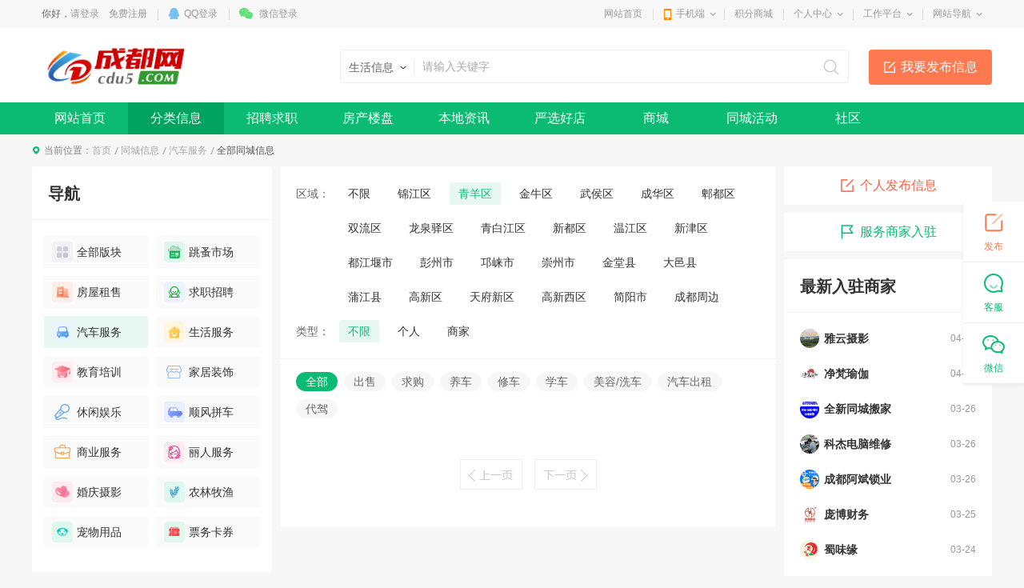

--- FILE ---
content_type: text/html; charset=utf-8
request_url: https://www.cdu5.com/info/list_20_1_3586_3646_0_0_0_2869_-1_-1.html?search=-1
body_size: 24807
content:
<!DOCTYPE html>
<html>
<head>
<meta charset="utf-8" />

<title>汽车服务信息列表-成都网</title>
<meta name="keywords" content="" />
<meta name="description" content="" />

<link rel="stylesheet" href="https://www.cdu5.com/template/pc/main/default/skin/slick.css">
<link href="https://www.cdu5.com/template/pc/main/default/skin/live_article_s13.css" type="text/css" rel="stylesheet" />
<script>
window['isHouseNav'] = 'info';
</script>
<style type="text/css">
.header { background-color:#fff;}
.g-box-q-2 .ll { width:300px;}
.display_2_1,.display_1_2 { display:none;}
</style>
<style>
.wrapper .navWrap,.wrapper .fc_navWrap { background-color:;}
.wrapper .nav ul li a:hover,.wrapper .fc_navWrap .fc_nav li a:hover { background-color:;}
.wrapper .nav ul li a.select,.wrapper .fc_navWrap .fc_nav li a.select { background-color:;}
.footWrap .foot_Mid { background-color:;}
</style>
<link href="https://www.cdu5.com/template/pc/main/default/skin/g2013.css" type="text/css" rel="stylesheet" />
<link href="https://www.cdu5.com/template/pc/main/default/skin/common2013.css?timer=20200908" type="text/css" rel="stylesheet" />
<link href="https://www.cdu5.com/template/pc/main/default/skin/head_8.css" type="text/css" rel="stylesheet" />
<script>window['UserCookieName']='mh163knew_wwwcdu5com_fuser';</script>
<script src="https://www.cdu5.com/template/pc/main/default/js/jquery-3.7.0.min.js"></script>
<script src="https://www.cdu5.com/template/pc/main/default/js/jquery.cookie.js"></script>
<script src="https://www.cdu5.com/template/pc/main/default/js/jquery.qrcode.min.js"></script>
<script src="https://www.cdu5.com/template/pc/main/default/js/common2013.js"></script>
<script src="https://www.cdu5.com/template/pc/main/default/js/head8.js"></script>
</head>
<body>
<div class="wrapper head8">
<!--header-->
<div id="header">
	<div class="public-top-layout">
		<div class="topBar w-1200">
			<div class="quick-menu login_info" style="float:left;" id="login_info">
				<input type="hidden" value="" data-chrname="" data-isadmin="0" id="LoginUserInfo" />
				<script>jQuery(document).ready(function(){getLoginUserInfo("https://www.cdu5.com/","https://www.cdu5.com/template/pc/main/default/",'1','{$isweixinlogin}','{$Tempid}');});</script>
			</div>
			<div class="quick-menu">
			   <dl class="s"> 
				   <dt class="zn"><a href="https://www.cdu5.com/">网站首页</a></dt>
			   </dl>
			   <dl class="xian"></dl>
			   <dl class="">
				<dt class="mobile2"><a href="javascript:void(0);">手机端</a><i></i></dt>
				<dd class="wap_node clearfix" style="right:0; left:auto;">
					<table cellpadding="0" cellspacing="0" border="0">
						<tr>
							<td class="list list_1"><div id="shoujiban_img" data-url="https://www.cdu5.com/" style="padding:8px;"></div>手机版</td>
							<td class="list"><img src="../UploadFile/common/wechat//2021/02-26/e2246801-7d3b-4f7f-a76d-fb295f8d7391.png" class="gongzhonghao_img" alt="WXCDTCW" />微信公众号</td>
							<td class="list list_3 display0"><img src="" id="Wechatapp_10" alt="" />同城小程序</td>
							<td class="list list_3 display0"><img src="" id="Wechatapp_11" alt="" />房产小程序</td>
							<td class="list list_3 display0"><img src="" id="Wechatapp_13" alt="" />商城小程序</td>
							<td class="list list_3 display0"><img src="" id="Wechatapp_36" alt="" />招聘小程序</td>
							<td class="list list_3 display0"><img src="" id="Wechatapp_51" alt="" />相亲小程序</td>
						</tr>
					</table>
				  <div class="list"></div>
				</dd>
			  </dl>
			   <dl class="xian"></dl>
			   <dl class="s"> 
				   <dt class="zn"><a href="https://www.cdu5.com/member/giftexchange">积分商城</a></dt>
			   </dl>
			   <dl class="xian"></dl>
			  <dl class="long">
				<dt><a href="https://www.cdu5.com/member/">个人中心</a><i></i></dt>
				<dd>
				  <ul>
					<li><a href="https://www.cdu5.com/member/userbasic">基本资料</a></li>
					<li class="display1"><a href="https://www.cdu5.com/memberinfo/infomgr">我的信息</a></li>
					<li><a href="https://www.cdu5.com/member/modifyuserpass">修改密码</a></li>
				  </ul>
				</dd>
			  </dl>
			  <dl class="xian"></dl>
			  <dl class="long">
				<dt><a href="javascript:void(0);">工作平台</a><i></i></dt>
				<dd>
				  <ul>
					<li class="display1"><a href="https://www.cdu5.com/memberjob/companyjoblist" target="_blank">招聘平台</a></li>
					<li class="display1"><a href="https://www.cdu5.com/memberhouse/agentmain" target="_blank">中介平台</a></li>
					<li class="display1"><a href="https://www.cdu5.com/memberhouse/xinfangguanli" target="_blank">楼盘平台</a></li>
					<li class="display1"><a href="https://www.cdu5.com/membermall/haodian" target="_blank">好店平台</a></li>
					<li class="display0"><a href="https://www.cdu5.com/memberlove/hongniang" target="_blank">红娘平台</a></li>
					<li><a href="https://www.cdu5.com/member/" target="_blank">会员中心</a></li>
				  </ul>
				</dd>
			  </dl>
			  <dl class="xian"></dl>
			  <dl class="long">
				<dt><a href="javascript:void(0);">网站导航</a><i></i></dt>
				<dd>
				  <ul>
					<li><a href="https://www.cdu5.com/notice/noticelist">网站公告</a></li>
				  </ul>
				</dd>
			  </dl>
			</div>
		</div>
	</div>
	<div class="header">
		<div class="clearfix w-1200 po_re" id="header_wrap" style="z-index:2;">
			<div style="display:none;" id="ind_head_cb"><div class="head_ad w-1200"><div id="adv_forum_home_full"></div></div></div>
			<div class="logo fl">
				<a href="https://www.cdu5.com/"><img src="/UploadFile/image/2021/01-11/20210111142707_30830.png" alt="成都网" /></a>
			</div>
			<a href="/memberinfo/InfoPublish" id="header_wrap_btn" class="hea_bot display1" data-ishouseshow="1" data-isjobshow="1">我要发布信息</a>
			<div class="search fr" id="header_wrap_search"><form id="searchform1" target="_blank" action="/common/search">
				<input type="hidden" id="keyword_c" name="searchtype" value="1" />
				<div class="nav_bbs" id="nav">
					<p class="set">生活信息</p>
					<ul class="keyword_new">
						<li data-val="1" class="display1">生活信息</li>
						<li data-val="7" class="display1">二手房</li>
						<li data-val="6" class="display1">出租房</li>
						<li data-val="8" class="display1">商铺门面</li>
						<li data-val="13" class="display1">新楼盘</li>
						<li data-val="11" class="display1">小区</li>
						<li data-val="10" class="display1">中介门店</li>
						<li data-val="20" class="display1">文章资讯</li>
						<li data-val="3" class="display1">招聘信息</li>
						<li data-val="14" class="display1">社区搜索</li>
					</ul>
				</div><input type="text" name="search" class="search_text" x-webkit-speech placeholder="请输入关键字" />
				<input type="submit" value="搜索" class="search_sub" />
				</form>
			</div>
			
			
			<div class="header_search_house" id="header_wrap_search_house" style="display:none;">
				<ul class="keyword_tab clearfix">
					<li data-val="13" class="item on">新房</li>
					<li data-val="7" class="item">二手房</li>
					<li data-val="6" class="item">出租房</li>
					<li data-val="11" class="item">小区</li>
				</ul>
				<form target="_blank" id="searchform2" action="/common/search">
					<input type="hidden" id="keyword_h" name="searchtype" value="13" />
					<input type="text" name="search" id="search_keywords" class="search_text" x-webkit-speech placeholder="搜索楼盘名称、楼盘位置、开发商…" autocomplete="off" />
					<input type="submit" value="搜索" class="search_sub" />
				</form>
				<ul class="header_search_house_po" id="header_search_house_po"></ul>
			</div>
			
			
			<div class="header_menu_house" id="header_wrap_menu_house" style="display:none;">
				<div class="right"><a href="/memberhouse/publishhouse">发布房源</a></div>
				<div class="left"><a href="/house/onesearch" target="_blank" class="hezuo" id="header_search_house_isloupanuser" data-val="{$isloupanuser}">楼盘合作</a><a href="/memberhouse/mendianapply" target="_blank" class="ruzhu" id="header_search_house_iszhongjie" data-val="{$iszhongjie}">中介入驻</a></div>
			</div>
			
			
			
		</div>
		<div class="navWrap clearfix">
			<div class="nav w-1200" id="channel_nav">
				<ul>
					
					<li><a href="https://www.cdu5.com/" target="" style="color:;">网站首页</a></li>
					
					<li><a href="/info/" target="" style="color:;">分类信息</a></li>
					
					<li><a href="/job/" target="" style="color:;">招聘求职</a></li>
					
					<li><a href="/house/" target="" style="color:;">房产楼盘</a></li>
					
					<li><a href="/article/" target="" style="color:;">本地资讯</a></li>
					
					<li><a href="/mall/haodian" target="" style="color:;">严选好店</a></li>
					
					<li><a href="/mall/" target="" style="color:;">商城</a></li>
					
					<li><a href="/active/" target="" style="color:;">同城活动</a></li>
					
					<li><a href="/tieba/" target="" style="color:;">社区</a></li>
					
				</ul>
			</div>
		</div>
	</div>
</div>
<div class="content w-1200 clearfix">
<div>

<div class="crumb-bar clearfix islanmuindex0" data-cate="汽车服务-">
	<span>当前位置：</span><a href="https://www.cdu5.com/">首页</a><a href="https://www.cdu5.com/info/">同城信息</a><a href="/info/list_20_1_-1_-1_0_0_0_2869_-1_-1.html">汽车服务</a><a href="/info/list_20_1_-1_-1_0_0_0_2869_-1_-1.html"></a> <span class="cur_tit">全部同城信息</span>
</div>
<div class="display0 islanmuindex_1_0"></div>
	
	<div class="g-box-q-1"style="margin-top:10px;">
                <div class="col-l">
                    <div class="g-box-q-2">
                        <div class="ll">
                            <div class="g-item-q-1">
                                <div class="g-tit-q-1">
                                    <h3>导航</h3>
                                </div>
                                <ul class="ul-listl-l1" id="InfoCategory">
									<li>
                                        <a href="/info/index" class="con"><em style="background-image: url('https://www.cdu5.com/template/pc/main/default/images/news_v10/iconl-9.png');"></em>全部版块</a>
                                    </li>
                                    <li id="s_categoryid_2863" class="item display_ishide1_0">
                                        <a href="/info/list_20_1_-1_-1_0_0_0_2863_-1_-1.html" class="con hrefurl" data-isskipcategory="0" data-skipcategoryurl="" data-skipcategorypublishurl=""><em style="background-image: url('/template/pc/main/default/images/live_v10/live_pc_01.png');"></em>跳蚤市场</a>
										<ul class="child" style="display:none;">
										<li><a href="/info/list_20_1_-1_-1_0_0_0_2863_-1_-1.html" id="s_category2ndid_2863_0" class="con">全部</a></li>
										
										<li><a href="/info/list_20_1_-1_-1_0_0_2889_2863_-1_-1.html" data-img="" id="s_category2ndid_2863_2889" class="con">手机/通讯</a></li><li><a href="/info/list_20_1_-1_-1_0_0_2890_2863_-1_-1.html" data-img="" id="s_category2ndid_2863_2890" class="con">电脑/笔记本</a></li><li><a href="/info/list_20_1_-1_-1_0_0_2891_2863_-1_-1.html" data-img="" id="s_category2ndid_2863_2891" class="con">电子数码</a></li><li><a href="/info/list_20_1_-1_-1_0_0_2892_2863_-1_-1.html" data-img="" id="s_category2ndid_2863_2892" class="con">家用电器</a></li><li><a href="/info/list_20_1_-1_-1_0_0_2894_2863_-1_-1.html" data-img="" id="s_category2ndid_2863_2894" class="con">二手家具/百货</a></li><li><a href="/info/list_20_1_-1_-1_0_0_2897_2863_-1_-1.html" data-img="" id="s_category2ndid_2863_2897" class="con">设备/办公用品</a></li><li><a href="/info/list_20_1_-1_-1_0_0_2898_2863_-1_-1.html" data-img="" id="s_category2ndid_2863_2898" class="con">母婴/儿童用品</a></li><li><a href="/info/list_20_1_-1_-1_0_0_3874_2863_-1_-1.html" data-img="" id="s_category2ndid_2863_3874" class="con">服饰/箱包</a></li><li><a href="/info/list_20_1_-1_-1_0_0_2896_2863_-1_-1.html" data-img="" id="s_category2ndid_2863_2896" class="con">图书/音乐/运动</a></li><li><a href="/info/list_20_1_-1_-1_0_0_3875_2863_-1_-1.html" data-img="" id="s_category2ndid_2863_3875" class="con">虚拟物品</a></li><li><a href="/info/list_20_1_-1_-1_0_0_3878_2863_-1_-1.html" data-img="/template/pc/main/default/images/live_v10/live_pc_15.png" id="s_category2ndid_2863_3878" class="con">摩托车</a></li><li><a href="/info/list_20_1_-1_-1_0_0_3879_2863_-1_-1.html" data-img="/template/pc/main/default/images/live_v10/live_pc_15.png" id="s_category2ndid_2863_3879" class="con">电动车</a></li><li><a href="/info/list_20_1_-1_-1_0_0_3880_2863_-1_-1.html" data-img="/template/pc/main/default/images/live_v10/live_pc_15.png" id="s_category2ndid_2863_3880" class="con">自行车</a></li><li><a href="/info/list_20_1_-1_-1_0_0_3876_2863_-1_-1.html" data-img="" id="s_category2ndid_2863_3876" class="con">杂七杂八</a></li></ul>
                                    </li><li id="s_categoryid_12" class="item display_ishide1_0">
                                        <a href="/info/InfoHouse" class="con hrefurl" data-isskipcategory="0" data-skipcategoryurl="" data-skipcategorypublishurl=""><em style="background-image: url('/template/pc/main/default/images/live_v10/live_pc_02.png');"></em>房屋租售</a>
										<ul class="child" style="display:none;">
										<li><a href="/info/InfoHouse" id="s_category2ndid_12_0" class="con">全部</a></li>
										
										<li><a href="/info/infochuzu" data-img="" id="s_category2ndid_12_1" class="con">出租房</a></li><li><a href="/info/infochushou" data-img="" id="s_category2ndid_12_0" class="con">二手房</a></li><li><a href="/info/infoshangpu" data-img="" id="s_category2ndid_12_2" class="con">商铺</a></li></ul>
                                    </li><li id="s_categoryid_13" class="item display_ishide1_0">
                                        <a href="/info/infofulltime" class="con hrefurl" data-isskipcategory="0" data-skipcategoryurl="" data-skipcategorypublishurl=""><em style="background-image: url('/template/pc/main/default/images/live_v10/live_pc_03.png');"></em>求职招聘</a>
										<ul class="child" style="display:none;">
										<li><a href="/info/infofulltime" id="s_category2ndid_13_0" class="con">全部</a></li>
										
										<li><a href="/info/infofulltime" data-img="" id="s_category2ndid_13_14" class="con">全职</a></li><li><a href="/info/infoparttime" data-img="" id="s_category2ndid_13_15" class="con">兼职</a></li></ul>
                                    </li><li id="s_categoryid_2869" class="item display_ishide1_0">
                                        <a href="/info/list_20_1_-1_-1_0_0_0_2869_-1_-1.html" class="con hrefurl" data-isskipcategory="0" data-skipcategoryurl="" data-skipcategorypublishurl=""><em style="background-image: url('/template/pc/main/default/images/live_v10/live_pc_04.png');"></em>汽车服务</a>
										<ul class="child" style="display:none;">
										<li><a href="/info/list_20_1_-1_-1_0_0_0_2869_-1_-1.html" id="s_category2ndid_2869_0" class="con">全部</a></li>
										
										<li><a href="/info/list_20_1_-1_-1_0_0_2945_2869_-1_-1.html" data-img="" id="s_category2ndid_2869_2945" class="con">出售</a></li><li><a href="/info/list_20_1_-1_-1_0_0_2946_2869_-1_-1.html" data-img="" id="s_category2ndid_2869_2946" class="con">求购</a></li><li><a href="/info/list_20_1_-1_-1_0_0_2947_2869_-1_-1.html" data-img="" id="s_category2ndid_2869_2947" class="con">养车</a></li><li><a href="/info/list_20_1_-1_-1_0_0_2948_2869_-1_-1.html" data-img="" id="s_category2ndid_2869_2948" class="con">修车</a></li><li><a href="/info/list_20_1_-1_-1_0_0_2966_2869_-1_-1.html" data-img="" id="s_category2ndid_2869_2966" class="con">学车</a></li><li><a href="/info/list_20_1_-1_-1_0_0_3881_2869_-1_-1.html" data-img="/template/pc/main/default/images/live_v10/live_pc_15.png" id="s_category2ndid_2869_3881" class="con">美容/洗车</a></li><li><a href="/info/list_20_1_-1_-1_0_0_3882_2869_-1_-1.html" data-img="/template/pc/main/default/images/live_v10/live_pc_15.png" id="s_category2ndid_2869_3882" class="con">汽车出租</a></li><li><a href="/info/list_20_1_-1_-1_0_0_4111_2869_-1_-1.html" data-img="" id="s_category2ndid_2869_4111" class="con">代驾</a></li></ul>
                                    </li><li id="s_categoryid_376" class="item display_ishide1_0">
                                        <a href="/info/list_20_1_-1_-1_0_0_0_376_-1_-1.html" class="con hrefurl" data-isskipcategory="0" data-skipcategoryurl="" data-skipcategorypublishurl=""><em style="background-image: url('/template/pc/main/default/images/live_v10/live_pc_05.png');"></em>生活服务</a>
										<ul class="child" style="display:none;">
										<li><a href="/info/list_20_1_-1_-1_0_0_0_376_-1_-1.html" id="s_category2ndid_376_0" class="con">全部</a></li>
										
										<li><a href="/info/list_20_1_-1_-1_0_0_634_376_-1_-1.html" data-img="" id="s_category2ndid_376_634" class="con">搬家</a></li><li><a href="/info/list_20_1_-1_-1_0_0_632_376_-1_-1.html" data-img="" id="s_category2ndid_376_632" class="con">保姆/月嫂</a></li><li><a href="/info/list_20_1_-1_-1_0_0_631_376_-1_-1.html" data-img="" id="s_category2ndid_376_631" class="con">房屋维修</a></li><li><a href="/info/list_20_1_-1_-1_0_0_633_376_-1_-1.html" data-img="" id="s_category2ndid_376_633" class="con">家具维修</a></li><li><a href="/info/list_20_1_-1_-1_0_0_630_376_-1_-1.html" data-img="" id="s_category2ndid_376_630" class="con">家电维修</a></li><li><a href="/info/list_20_1_-1_-1_0_0_629_376_-1_-1.html" data-img="" id="s_category2ndid_376_629" class="con">开锁/换锁</a></li><li><a href="/info/list_20_1_-1_-1_0_0_2429_376_-1_-1.html" data-img="" id="s_category2ndid_376_2429" class="con">清洗/疏通</a></li><li><a href="/info/list_20_1_-1_-1_0_0_3040_376_-1_-1.html" data-img="" id="s_category2ndid_376_3040" class="con">生活配送</a></li><li><a href="/info/list_20_1_-1_-1_0_0_3041_376_-1_-1.html" data-img="" id="s_category2ndid_376_3041" class="con">鲜花绿植</a></li><li><a href="/info/list_20_1_-1_-1_0_0_3042_376_-1_-1.html" data-img="" id="s_category2ndid_376_3042" class="con">二手回收</a></li><li><a href="/info/list_20_1_-1_-1_0_0_3883_376_-1_-1.html" data-img="" id="s_category2ndid_376_3883" class="con">干洗/洗衣/修鞋</a></li><li><a href="/info/list_20_1_-1_-1_0_0_3920_376_-1_-1.html" data-img="" id="s_category2ndid_376_3920" class="con">医疗健康</a></li><li><a href="/info/list_20_1_-1_-1_0_0_3884_376_-1_-1.html" data-img="" id="s_category2ndid_376_3884" class="con">其它服务</a></li></ul>
                                    </li><li id="s_categoryid_2871" class="item display_ishide1_0">
                                        <a href="/info/list_20_1_-1_-1_0_0_0_2871_-1_-1.html" class="con hrefurl" data-isskipcategory="0" data-skipcategoryurl="" data-skipcategorypublishurl=""><em style="background-image: url('/template/pc/main/default/images/live_v10/live_pc_06.png');"></em>教育培训</a>
										<ul class="child" style="display:none;">
										<li><a href="/info/list_20_1_-1_-1_0_0_0_2871_-1_-1.html" id="s_category2ndid_2871_0" class="con">全部</a></li>
										
										<li><a href="/info/list_20_1_-1_-1_0_0_2954_2871_-1_-1.html" data-img="" id="s_category2ndid_2871_2954" class="con">家教</a></li><li><a href="/info/list_20_1_-1_-1_0_0_2955_2871_-1_-1.html" data-img="" id="s_category2ndid_2871_2955" class="con">辅导班</a></li><li><a href="/info/list_20_1_-1_-1_0_0_2958_2871_-1_-1.html" data-img="" id="s_category2ndid_2871_2958" class="con">IT培训</a></li><li><a href="/info/list_20_1_-1_-1_0_0_2956_2871_-1_-1.html" data-img="" id="s_category2ndid_2871_2956" class="con">设计培训</a></li><li><a href="/info/list_20_1_-1_-1_0_0_2957_2871_-1_-1.html" data-img="" id="s_category2ndid_2871_2957" class="con">职业培训</a></li><li><a href="/info/list_20_1_-1_-1_0_0_2968_2871_-1_-1.html" data-img="" id="s_category2ndid_2871_2968" class="con">艺术培训</a></li><li><a href="/info/list_20_1_-1_-1_0_0_2969_2871_-1_-1.html" data-img="" id="s_category2ndid_2871_2969" class="con">体育培训</a></li><li><a href="/info/list_20_1_-1_-1_0_0_3052_2871_-1_-1.html" data-img="" id="s_category2ndid_2871_3052" class="con">语言培训</a></li><li><a href="/info/list_20_1_-1_-1_0_0_2970_2871_-1_-1.html" data-img="" id="s_category2ndid_2871_2970" class="con">考证考试</a></li><li><a href="/info/list_20_1_-1_-1_0_0_3888_2871_-1_-1.html" data-img="" id="s_category2ndid_2871_3888" class="con">成人学历教育</a></li><li><a href="/info/list_20_1_-1_-1_0_0_3889_2871_-1_-1.html" data-img="" id="s_category2ndid_2871_3889" class="con">婴幼儿教育</a></li><li><a href="/info/list_20_1_-1_-1_0_0_2967_2871_-1_-1.html" data-img="" id="s_category2ndid_2871_2967" class="con">留学移民</a></li></ul>
                                    </li><li id="s_categoryid_3891" class="item display_ishide1_0">
                                        <a href="/info/list_20_1_-1_-1_0_0_0_3891_-1_-1.html" class="con hrefurl" data-isskipcategory="0" data-skipcategoryurl="" data-skipcategorypublishurl=""><em style="background-image: url('/template/pc/main/default/images/live_v10/live_pc_07.png');"></em>家居装饰</a>
										<ul class="child" style="display:none;">
										<li><a href="/info/list_20_1_-1_-1_0_0_0_3891_-1_-1.html" id="s_category2ndid_3891_0" class="con">全部</a></li>
										
										<li><a href="/info/list_20_1_-1_-1_0_0_3892_3891_-1_-1.html" data-img="" id="s_category2ndid_3891_3892" class="con">装修设计</a></li><li><a href="/info/list_20_1_-1_-1_0_0_3893_3891_-1_-1.html" data-img="" id="s_category2ndid_3891_3893" class="con">家居建材</a></li><li><a href="/info/list_20_1_-1_-1_0_0_3894_3891_-1_-1.html" data-img="" id="s_category2ndid_3891_3894" class="con">厨房卫浴</a></li><li><a href="/info/list_20_1_-1_-1_0_0_3895_3891_-1_-1.html" data-img="" id="s_category2ndid_3891_3895" class="con">家装卖场</a></li><li><a href="/info/list_20_1_-1_-1_0_0_3896_3891_-1_-1.html" data-img="" id="s_category2ndid_3891_3896" class="con">家用电器</a></li></ul>
                                    </li><li id="s_categoryid_384" class="item display_ishide1_0">
                                        <a href="/info/list_20_1_-1_-1_0_0_0_384_-1_-1.html" class="con hrefurl" data-isskipcategory="0" data-skipcategoryurl="" data-skipcategorypublishurl=""><em style="background-image: url('/template/pc/main/default/images/live_v10/live_pc_08.png');"></em>休闲娱乐</a>
										<ul class="child" style="display:none;">
										<li><a href="/info/list_20_1_-1_-1_0_0_0_384_-1_-1.html" id="s_category2ndid_384_0" class="con">全部</a></li>
										
										<li><a href="/info/list_20_1_-1_-1_0_0_671_384_-1_-1.html" data-img="" id="s_category2ndid_384_671" class="con">洗浴/温泉</a></li><li><a href="/info/list_20_1_-1_-1_0_0_672_384_-1_-1.html" data-img="" id="s_category2ndid_384_672" class="con">运动健身</a></li><li><a href="/info/list_20_1_-1_-1_0_0_673_384_-1_-1.html" data-img="" id="s_category2ndid_384_673" class="con">KTV</a></li><li><a href="/info/list_20_1_-1_-1_0_0_674_384_-1_-1.html" data-img="" id="s_category2ndid_384_674" class="con">网吧网咖</a></li><li><a href="/info/list_20_1_-1_-1_0_0_675_384_-1_-1.html" data-img="" id="s_category2ndid_384_675" class="con">酒吧迪厅</a></li><li><a href="/info/list_20_1_-1_-1_0_0_3047_384_-1_-1.html" data-img="" id="s_category2ndid_384_3047" class="con">咖啡厅</a></li><li><a href="/info/list_20_1_-1_-1_0_0_3048_384_-1_-1.html" data-img="" id="s_category2ndid_384_3048" class="con">电影院</a></li><li><a href="/info/list_20_1_-1_-1_0_0_3049_384_-1_-1.html" data-img="" id="s_category2ndid_384_3049" class="con">茶馆/棋牌室</a></li><li><a href="/info/list_20_1_-1_-1_0_0_3050_384_-1_-1.html" data-img="" id="s_category2ndid_384_3050" class="con">足疗按摩</a></li><li><a href="/info/list_20_1_-1_-1_0_0_3051_384_-1_-1.html" data-img="" id="s_category2ndid_384_3051" class="con">餐饮美食</a></li><li><a href="/info/list_20_1_-1_-1_0_0_3915_384_-1_-1.html" data-img="" id="s_category2ndid_384_3915" class="con">旅行社</a></li><li><a href="/info/list_20_1_-1_-1_0_0_3916_384_-1_-1.html" data-img="" id="s_category2ndid_384_3916" class="con">度假村</a></li><li><a href="/info/list_20_1_-1_-1_0_0_3917_384_-1_-1.html" data-img="" id="s_category2ndid_384_3917" class="con">酒店</a></li><li><a href="/info/list_20_1_-1_-1_0_0_3918_384_-1_-1.html" data-img="" id="s_category2ndid_384_3918" class="con">游泳馆</a></li><li><a href="/info/list_20_1_-1_-1_0_0_3919_384_-1_-1.html" data-img="" id="s_category2ndid_384_3919" class="con">DIY手工坊</a></li><li><a href="/info/list_20_1_-1_-1_0_0_3890_384_-1_-1.html" data-img="" id="s_category2ndid_384_3890" class="con">周边游玩</a></li></ul>
                                    </li><li id="s_categoryid_10" class="item display_ishide1_0">
                                        <a href="/info/carlist" class="con hrefurl" data-isskipcategory="0" data-skipcategoryurl="" data-skipcategorypublishurl=""><em style="background-image: url('/template/pc/main/default/images/live_v10/live_pc_09.png');"></em>顺风拼车</a>
										<ul class="child" style="display:none;">
										<li><a href="/info/carlist" id="s_category2ndid_10_0" class="con">全部</a></li>
										
										<li><a href="/info/carlist_20_1_1_-1_-1.html" data-img="" id="s_category2ndid_10_1" class="con">车找人</a></li><li><a href="/info/carlist_20_1_2_-1_-1.html" data-img="" id="s_category2ndid_10_2" class="con">人找车</a></li><li><a href="/info/carlist_20_1_3_-1_-1.html" data-img="" id="s_category2ndid_10_3" class="con">天天发车</a></li></ul>
                                    </li><li id="s_categoryid_2868" class="item display_ishide1_0">
                                        <a href="/info/list_20_1_-1_-1_0_0_0_2868_-1_-1.html" class="con hrefurl" data-isskipcategory="0" data-skipcategoryurl="" data-skipcategorypublishurl=""><em style="background-image: url('/template/pc/main/default/images/live_v10/live_pc_10.png');"></em>商业服务</a>
										<ul class="child" style="display:none;">
										<li><a href="/info/list_20_1_-1_-1_0_0_0_2868_-1_-1.html" id="s_category2ndid_2868_0" class="con">全部</a></li>
										
										<li><a href="/info/list_20_1_-1_-1_0_0_2931_2868_-1_-1.html" data-img="" id="s_category2ndid_2868_2931" class="con">工商</a></li><li><a href="/info/list_20_1_-1_-1_0_0_2934_2868_-1_-1.html" data-img="" id="s_category2ndid_2868_2934" class="con">投资担保</a></li><li><a href="/info/list_20_1_-1_-1_0_0_2932_2868_-1_-1.html" data-img="" id="s_category2ndid_2868_2932" class="con">财务</a></li><li><a href="/info/list_20_1_-1_-1_0_0_2933_2868_-1_-1.html" data-img="" id="s_category2ndid_2868_2933" class="con">法律咨询/翻译</a></li><li><a href="/info/list_20_1_-1_-1_0_0_2937_2868_-1_-1.html" data-img="" id="s_category2ndid_2868_2937" class="con">物流快递</a></li><li><a href="/info/list_20_1_-1_-1_0_0_2935_2868_-1_-1.html" data-img="" id="s_category2ndid_2868_2935" class="con">建站推广</a></li><li><a href="/info/list_20_1_-1_-1_0_0_2936_2868_-1_-1.html" data-img="" id="s_category2ndid_2868_2936" class="con">广告策划</a></li><li><a href="/info/list_20_1_-1_-1_0_0_2940_2868_-1_-1.html" data-img="" id="s_category2ndid_2868_2940" class="con">保险</a></li><li><a href="/info/list_20_1_-1_-1_0_0_2938_2868_-1_-1.html" data-img="" id="s_category2ndid_2868_2938" class="con">印刷包装</a></li><li><a href="/info/list_20_1_-1_-1_0_0_3885_2868_-1_-1.html" data-img="" id="s_category2ndid_2868_3885" class="con">维修服务</a></li><li><a href="/info/list_20_1_-1_-1_0_0_3886_2868_-1_-1.html" data-img="" id="s_category2ndid_2868_3886" class="con">租赁</a></li><li><a href="/info/list_20_1_-1_-1_0_0_3945_2868_-1_-1.html" data-img="/template/pc/main/default/images/live_v10/live_pc_20.png" id="s_category2ndid_2868_3945" class="con">批发采购</a></li><li><a href="/info/list_20_1_-1_-1_0_0_3946_2868_-1_-1.html" data-img="/template/pc/main/default/images/live_v10/live_pc_20.png" id="s_category2ndid_2868_3946" class="con">商标专利</a></li><li><a href="/info/list_20_1_-1_-1_0_0_3887_2868_-1_-1.html" data-img="" id="s_category2ndid_2868_3887" class="con">其它服务</a></li></ul>
                                    </li><li id="s_categoryid_3897" class="item display_ishide1_0">
                                        <a href="/info/list_20_1_-1_-1_0_0_0_3897_-1_-1.html" class="con hrefurl" data-isskipcategory="0" data-skipcategoryurl="" data-skipcategorypublishurl=""><em style="background-image: url('/template/pc/main/default/images/live_v10/live_pc_11.png');"></em>丽人服务</a>
										<ul class="child" style="display:none;">
										<li><a href="/info/list_20_1_-1_-1_0_0_0_3897_-1_-1.html" id="s_category2ndid_3897_0" class="con">全部</a></li>
										
										<li><a href="/info/list_20_1_-1_-1_0_0_3898_3897_-1_-1.html" data-img="/template/pc/main/default/images/live_v10/live_pc_18.png" id="s_category2ndid_3897_3898" class="con">美发</a></li><li><a href="/info/list_20_1_-1_-1_0_0_3899_3897_-1_-1.html" data-img="/template/pc/main/default/images/live_v10/live_pc_18.png" id="s_category2ndid_3897_3899" class="con">SPA</a></li><li><a href="/info/list_20_1_-1_-1_0_0_3900_3897_-1_-1.html" data-img="/template/pc/main/default/images/live_v10/live_pc_18.png" id="s_category2ndid_3897_3900" class="con">美甲/美睫</a></li><li><a href="/info/list_20_1_-1_-1_0_0_3901_3897_-1_-1.html" data-img="/template/pc/main/default/images/live_v10/live_pc_18.png" id="s_category2ndid_3897_3901" class="con">整形瘦身</a></li><li><a href="/info/list_20_1_-1_-1_0_0_3948_3897_-1_-1.html" data-img="/template/pc/main/default/images/live_v10/live_pc_20.png" id="s_category2ndid_3897_3948" class="con">口腔护理</a></li><li><a href="/info/list_20_1_-1_-1_0_0_3949_3897_-1_-1.html" data-img="/template/pc/main/default/images/live_v10/live_pc_20.png" id="s_category2ndid_3897_3949" class="con">舞蹈/瑜伽</a></li><li><a href="/info/list_20_1_-1_-1_0_0_3950_3897_-1_-1.html" data-img="/template/pc/main/default/images/live_v10/live_pc_18.png" id="s_category2ndid_3897_3950" class="con">纹身</a></li><li><a href="/info/list_20_1_-1_-1_0_0_3951_3897_-1_-1.html" data-img="/template/pc/main/default/images/live_v10/live_pc_18.png" id="s_category2ndid_3897_3951" class="con">美容护肤</a></li></ul>
                                    </li><li id="s_categoryid_3903" class="item display_ishide1_0">
                                        <a href="/info/list_20_1_-1_-1_0_0_0_3903_-1_-1.html" class="con hrefurl" data-isskipcategory="0" data-skipcategoryurl="" data-skipcategorypublishurl=""><em style="background-image: url('/template/pc/main/default/images/live_v10/live_pc_12.png');"></em>婚庆摄影</a>
										<ul class="child" style="display:none;">
										<li><a href="/info/list_20_1_-1_-1_0_0_0_3903_-1_-1.html" id="s_category2ndid_3903_0" class="con">全部</a></li>
										
										<li><a href="/info/list_20_1_-1_-1_0_0_3905_3903_-1_-1.html" data-img="" id="s_category2ndid_3903_3905" class="con">婚庆公司</a></li><li><a href="/info/list_20_1_-1_-1_0_0_3906_3903_-1_-1.html" data-img="" id="s_category2ndid_3903_3906" class="con">婚姻中介</a></li><li><a href="/info/list_20_1_-1_-1_0_0_3907_3903_-1_-1.html" data-img="" id="s_category2ndid_3903_3907" class="con">婚纱摄影</a></li><li><a href="/info/list_20_1_-1_-1_0_0_3908_3903_-1_-1.html" data-img="" id="s_category2ndid_3903_3908" class="con">珠宝首饰</a></li><li><a href="/info/list_20_1_-1_-1_0_0_3909_3903_-1_-1.html" data-img="" id="s_category2ndid_3903_3909" class="con">婚宴酒店</a></li><li><a href="/info/list_20_1_-1_-1_0_0_3910_3903_-1_-1.html" data-img="" id="s_category2ndid_3903_3910" class="con">婚车租赁</a></li><li><a href="/info/list_20_1_-1_-1_0_0_3911_3903_-1_-1.html" data-img="" id="s_category2ndid_3903_3911" class="con">礼仪庆典</a></li><li><a href="/info/list_20_1_-1_-1_0_0_3912_3903_-1_-1.html" data-img="" id="s_category2ndid_3903_3912" class="con">儿童摄影</a></li><li><a href="/info/list_20_1_-1_-1_0_0_3913_3903_-1_-1.html" data-img="" id="s_category2ndid_3903_3913" class="con">商业摄影</a></li><li><a href="/info/list_20_1_-1_-1_0_0_3914_3903_-1_-1.html" data-img="" id="s_category2ndid_3903_3914" class="con">写真/艺术照</a></li><li><a href="/info/list_20_1_-1_-1_0_0_3947_3903_-1_-1.html" data-img="/template/pc/main/default/images/live_v10/live_pc_20.png" id="s_category2ndid_3903_3947" class="con">交友征婚</a></li></ul>
                                    </li><li id="s_categoryid_3904" class="item display_ishide1_0">
                                        <a href="/info/list_20_1_-1_-1_0_0_0_3904_-1_-1.html" class="con hrefurl" data-isskipcategory="0" data-skipcategoryurl="" data-skipcategorypublishurl=""><em style="background-image: url('/template/pc/main/default/images/live_v10/live_pc_13.png');"></em>农林牧渔</a>
										<ul class="child" style="display:none;">
										<li><a href="/info/list_20_1_-1_-1_0_0_0_3904_-1_-1.html" id="s_category2ndid_3904_0" class="con">全部</a></li>
										
										<li><a href="/info/list_20_1_-1_-1_0_0_3921_3904_-1_-1.html" data-img="/template/pc/main/default/images/live_v10/live_pc_13.png" id="s_category2ndid_3904_3921" class="con">动植物种苗</a></li><li><a href="/info/list_20_1_-1_-1_0_0_3922_3904_-1_-1.html" data-img="/template/pc/main/default/images/live_v10/live_pc_13.png" id="s_category2ndid_3904_3922" class="con">园林花卉</a></li><li><a href="/info/list_20_1_-1_-1_0_0_3923_3904_-1_-1.html" data-img="/template/pc/main/default/images/live_v10/live_pc_13.png" id="s_category2ndid_3904_3923" class="con">畜禽养殖</a></li><li><a href="/info/list_20_1_-1_-1_0_0_3924_3904_-1_-1.html" data-img="/template/pc/main/default/images/live_v10/live_pc_13.png" id="s_category2ndid_3904_3924" class="con">农作物</a></li><li><a href="/info/list_20_1_-1_-1_0_0_3925_3904_-1_-1.html" data-img="/template/pc/main/default/images/live_v10/live_pc_13.png" id="s_category2ndid_3904_3925" class="con">饲料/兽药</a></li><li><a href="/info/list_20_1_-1_-1_0_0_3926_3904_-1_-1.html" data-img="/template/pc/main/default/images/live_v10/live_pc_13.png" id="s_category2ndid_3904_3926" class="con">农药/肥料</a></li><li><a href="/info/list_20_1_-1_-1_0_0_3927_3904_-1_-1.html" data-img="/template/pc/main/default/images/live_v10/live_pc_13.png" id="s_category2ndid_3904_3927" class="con">农产品加工/代理</a></li><li><a href="/info/list_20_1_-1_-1_0_0_3928_3904_-1_-1.html" data-img="/template/pc/main/default/images/live_v10/live_pc_13.png" id="s_category2ndid_3904_3928" class="con">水产</a></li><li><a href="/info/list_20_1_-1_-1_0_0_3929_3904_-1_-1.html" data-img="/template/pc/main/default/images/live_v10/live_pc_13.png" id="s_category2ndid_3904_3929" class="con">农机具/设备</a></li></ul>
                                    </li><li id="s_categoryid_3930" class="item display_ishide1_0">
                                        <a href="/info/list_20_1_-1_-1_0_0_0_3930_-1_-1.html" class="con hrefurl" data-isskipcategory="0" data-skipcategoryurl="" data-skipcategorypublishurl=""><em style="background-image: url('/template/pc/main/default/images/live_v10/live_pc_14.png');"></em>宠物用品</a>
										<ul class="child" style="display:none;">
										<li><a href="/info/list_20_1_-1_-1_0_0_0_3930_-1_-1.html" id="s_category2ndid_3930_0" class="con">全部</a></li>
										
										<li><a href="/info/list_20_1_-1_-1_0_0_3931_3930_-1_-1.html" data-img="/template/pc/main/default/images/live_v10/live_pc_20.png" id="s_category2ndid_3930_3931" class="con">宠物狗</a></li><li><a href="/info/list_20_1_-1_-1_0_0_3932_3930_-1_-1.html" data-img="/template/pc/main/default/images/live_v10/live_pc_20.png" id="s_category2ndid_3930_3932" class="con">宠物猫</a></li><li><a href="/info/list_20_1_-1_-1_0_0_3933_3930_-1_-1.html" data-img="/template/pc/main/default/images/live_v10/live_pc_20.png" id="s_category2ndid_3930_3933" class="con">花鸟鱼虫</a></li><li><a href="/info/list_20_1_-1_-1_0_0_3934_3930_-1_-1.html" data-img="/template/pc/main/default/images/live_v10/live_pc_20.png" id="s_category2ndid_3930_3934" class="con">宠物用品</a></li><li><a href="/info/list_20_1_-1_-1_0_0_3935_3930_-1_-1.html" data-img="/template/pc/main/default/images/live_v10/live_pc_20.png" id="s_category2ndid_3930_3935" class="con">宠物服务</a></li><li><a href="/info/list_20_1_-1_-1_0_0_3936_3930_-1_-1.html" data-img="/template/pc/main/default/images/live_v10/live_pc_20.png" id="s_category2ndid_3930_3936" class="con">宠物寄养</a></li></ul>
                                    </li><li id="s_categoryid_3937" class="item display_ishide1_0">
                                        <a href="/info/list_20_1_-1_-1_0_0_0_3937_-1_-1.html" class="con hrefurl" data-isskipcategory="0" data-skipcategoryurl="" data-skipcategorypublishurl=""><em style="background-image: url('/template/pc/main/default/images/live_v10/live_pc_15.png');"></em>票务卡券</a>
										<ul class="child" style="display:none;">
										<li><a href="/info/list_20_1_-1_-1_0_0_0_3937_-1_-1.html" id="s_category2ndid_3937_0" class="con">全部</a></li>
										
										<li><a href="/info/list_20_1_-1_-1_0_0_3938_3937_-1_-1.html" data-img="/template/pc/main/default/images/live_v10/live_pc_20.png" id="s_category2ndid_3937_3938" class="con">演出门票</a></li><li><a href="/info/list_20_1_-1_-1_0_0_3939_3937_-1_-1.html" data-img="/template/pc/main/default/images/live_v10/live_pc_20.png" id="s_category2ndid_3937_3939" class="con">消费卡/优惠券</a></li><li><a href="/info/list_20_1_-1_-1_0_0_3940_3937_-1_-1.html" data-img="/template/pc/main/default/images/live_v10/live_pc_20.png" id="s_category2ndid_3937_3940" class="con">体育赛事</a></li><li><a href="/info/list_20_1_-1_-1_0_0_3941_3937_-1_-1.html" data-img="/template/pc/main/default/images/live_v10/live_pc_20.png" id="s_category2ndid_3937_3941" class="con">电影票</a></li><li><a href="/info/list_20_1_-1_-1_0_0_3942_3937_-1_-1.html" data-img="/template/pc/main/default/images/live_v10/live_pc_20.png" id="s_category2ndid_3937_3942" class="con">景点/游乐园门票</a></li><li><a href="/info/list_20_1_-1_-1_0_0_3943_3937_-1_-1.html" data-img="/template/pc/main/default/images/live_v10/live_pc_20.png" id="s_category2ndid_3937_3943" class="con">特价机票</a></li><li><a href="/info/list_20_1_-1_-1_0_0_3944_3937_-1_-1.html" data-img="/template/pc/main/default/images/live_v10/live_pc_20.png" id="s_category2ndid_3937_3944" class="con">其他票务</a></li></ul>
                                    </li>
                                </ul>
                            </div>
                            <div class="g-item-q-1 display1" id="index_hd">
                                <div class="g-tit-q-1">
                                    <h3>活动</h3>
                                </div>
                                <div class="ul-listl-l2">
									<ul>
										<li>
											<a href="/active/details_2.html" target="_blank" class="con">
												<div class="pic">
													<img src="https://file.cdu5.com//template/wap/main/default/images/active_nofindimg2.png" onerror="this.src='https://www.cdu5.com/template/pc/main/default/images/kuaison_nofind_product.gif';this.onerror='';" alt="" />
												</div>
												<div class="txt">
													<h3 class="tit">一起进厨房，美食大家做、游戏一起玩</h3>
													<div class="btnbox">
														<div class="btn">报名</div>
														<div class="num">0人已报名</div>
													</div>
												</div>
											</a>
										</li><li>
											<a href="/active/details_1.html" target="_blank" class="con">
												<div class="pic">
													<img src="https://file.cdu5.com//UploadFile/image/2021/03-08/20210308113046_02790.jpg" onerror="this.src='https://www.cdu5.com/template/pc/main/default/images/kuaison_nofind_product.gif';this.onerror='';" alt="" />
												</div>
												<div class="txt">
													<h3 class="tit">2021金堂油菜花节游玩攻略</h3>
													<div class="btnbox">
														<div class="btn">报名</div>
														<div class="num">0人已报名</div>
													</div>
												</div>
											</a>
										</li>
									</ul>
								</div>
                                <a href="/active/" target="_blank" class="g-more-q-1">查看更多<i></i></a>
                            </div>
                            <div class="g-item-q-1 display1">
                                <div class="g-tit-q-1">
                                    <ul class="ul-txt-q-5">
                                        <li><a href="/memberjob/publishfulltimejob" target="_blank">发职位</a></li>
                                		<li><a href="/memberjob/myresume" target="_blank">写简历</a></li>
                                    </ul>
                                    <h3>招聘求职</h3>
                                </div>
                                <ul class="ul-txt-q-6">
                                    
									<li><a target="_blank" href="/job/fulllist_20_1_0_3102_0_0_0_0_0_-1_-1_-1_0.html" >营销总监</a></li>
									
									<li><a target="_blank" href="/job/fulllist_20_1_0_3104_0_0_0_0_0_-1_-1_-1_0.html" >人力资源总监</a></li>
									
									<li><a target="_blank" href="/job/fulllist_20_1_0_3105_0_0_0_0_0_-1_-1_-1_0.html" >运营总监</a></li>
									
									<li><a target="_blank" href="/job/fulllist_20_1_0_3119_0_0_0_0_0_-1_-1_-1_0.html" >电子工程</a></li>
									
									<li><a target="_blank" href="/job/fulllist_20_1_0_3130_0_0_0_0_0_-1_-1_-1_0.html" >市场策划</a></li>
									
									<li><a target="_blank" href="/job/fulllist_20_1_0_3138_0_0_0_0_0_-1_-1_-1_0.html" >推广专员</a></li>
									
									<li><a target="_blank" href="/job/fulllist_20_1_0_3153_0_0_0_0_0_-1_-1_-1_0.html" >行政/人力资源主管</a></li>
									
									<li><a target="_blank" href="/job/fulllist_20_1_0_3162_0_0_0_0_0_-1_-1_-1_0.html" >财务主管</a></li>
									
									<li><a target="_blank" href="/job/fulllist_20_1_0_3176_0_0_0_0_0_-1_-1_-1_0.html" >网站运营 </a></li>
									
									<li><a target="_blank" href="/job/fulllist_20_1_0_3178_0_0_0_0_0_-1_-1_-1_0.html" >网络工程师</a></li>
									
									<li><a target="_blank" href="/job/fulllist_20_1_0_3181_0_0_0_0_0_-1_-1_-1_0.html" >网页设计/制作</a></li>
									
									<li><a target="_blank" href="/job/fulllist_20_1_0_3183_0_0_0_0_0_-1_-1_-1_0.html" >品管/质量体系</a></li>
									
									<li><a target="_blank" href="/job/fulllist_20_1_0_3185_0_0_0_0_0_-1_-1_-1_0.html" >采购</a></li>
									
									<li><a target="_blank" href="/job/fulllist_20_1_0_3193_0_0_0_0_0_-1_-1_-1_0.html" >仓库管理</a></li>
									
									<li><a target="_blank" href="/job/fulllist_20_1_0_3195_0_0_0_0_0_-1_-1_-1_0.html" >股票/期货操盘手</a></li>
									
									<li><a target="_blank" href="/job/fulllist_20_1_0_3206_0_0_0_0_0_-1_-1_-1_0.html" >业务跟单</a></li>
									
									<li><a target="_blank" href="/job/fulllist_20_1_0_3227_0_0_0_0_0_-1_-1_-1_0.html" >司机/驾驶员</a></li>
									
									<li><a target="_blank" href="/job/fulllist_20_1_0_3987_0_0_0_0_0_-1_-1_-1_0.html" >CNC工程</a></li>
									
									<li><a target="_blank" href="/job/fulllist_20_1_0_3991_0_0_0_0_0_-1_-1_-1_0.html" > 前台/总机</a></li>
									
									<li><a target="_blank" href="/job/fulllist_20_1_0_4002_0_0_0_0_0_-1_-1_-1_0.html" >物料管理/生产统计</a></li>
									
									<li><a target="_blank" href="/job/fulllist_20_1_0_4020_0_0_0_0_0_-1_-1_-1_0.html" >工程/项目主管</a></li>
									
									<li><a target="_blank" href="/job/fulllist_20_1_0_4043_0_0_0_0_0_-1_-1_-1_0.html" >美容/整形</a></li>
									
									<li><a target="_blank" href="/job/fulllist_20_1_0_4059_0_0_0_0_0_-1_-1_-1_0.html" >英语翻译</a></li>
									
									<li><a target="_blank" href="/job/fulllist_20_1_0_4062_0_0_0_0_0_-1_-1_-1_0.html" >酒店/餐厅经理</a></li>
									
									<li><a target="_blank" href="/job/fulllist_20_1_0_4076_0_0_0_0_0_-1_-1_-1_0.html" >家政/保姆</a></li>
									
                                </ul>
                                <div class="m-imgtxt-q-1">
                                    
									<div class="item">
										<a href="/job/companydetail_15" target="_blank" class="con">
											<div class="pic"><img src="https://file.cdu5.com/" onerror="this.src='https://www.cdu5.com/template/pc/main/default/images/company_nofind.png';this.onerror='';" alt="" /></div>
											<div class="txt">
												<h3>成都旺旺食品有限公司成都分公司</h3>
												<span><em>5</em>个职位正在热招</span>
											</div>
										</a>
									</div>
									
									<div class="item">
										<a href="/job/companydetail_8" target="_blank" class="con">
											<div class="pic"><img src="https://file.cdu5.com/" onerror="this.src='https://www.cdu5.com/template/pc/main/default/images/company_nofind.png';this.onerror='';" alt="" /></div>
											<div class="txt">
												<h3>成都仁新科技股份有限公司</h3>
												<span><em>4</em>个职位正在热招</span>
											</div>
										</a>
									</div>
									
									<div class="item">
										<a href="/job/companydetail_6" target="_blank" class="con">
											<div class="pic"><img src="https://file.cdu5.com/" onerror="this.src='https://www.cdu5.com/template/pc/main/default/images/company_nofind.png';this.onerror='';" alt="" /></div>
											<div class="txt">
												<h3>四川川锅锅炉有限责任公司</h3>
												<span><em>6</em>个职位正在热招</span>
											</div>
										</a>
									</div>
									
									<div class="item">
										<a href="/job/companydetail_2" target="_blank" class="con">
											<div class="pic"><img src="https://file.cdu5.com/" onerror="this.src='https://www.cdu5.com/template/pc/main/default/images/company_nofind.png';this.onerror='';" alt="" /></div>
											<div class="txt">
												<h3>仁宝电脑（成都）有限公司</h3>
												<span><em>2</em>个职位正在热招</span>
											</div>
										</a>
									</div>
									
									<div class="item">
										<a href="/job/companydetail_1" target="_blank" class="con">
											<div class="pic"><img src="https://file.cdu5.com/" onerror="this.src='https://www.cdu5.com/template/pc/main/default/images/company_nofind.png';this.onerror='';" alt="" /></div>
											<div class="txt">
												<h3>成都彩虹电器（集团）股份有限公司</h3>
												<span><em>5</em>个职位正在热招</span>
											</div>
										</a>
									</div>
									
									<div class="item">
										<a href="/job/companydetail_83" target="_blank" class="con">
											<div class="pic"><img src="https://file.cdu5.com/" onerror="this.src='https://www.cdu5.com/template/pc/main/default/images/company_nofind.png';this.onerror='';" alt="" /></div>
											<div class="txt">
												<h3>成都立而达科技有限公司</h3>
												<span><em>2</em>个职位正在热招</span>
											</div>
										</a>
									</div>
									
									<div class="item">
										<a href="/job/companydetail_70" target="_blank" class="con">
											<div class="pic"><img src="https://file.cdu5.com/" onerror="this.src='https://www.cdu5.com/template/pc/main/default/images/company_nofind.png';this.onerror='';" alt="" /></div>
											<div class="txt">
												<h3>成都车优司汽车科技有限公司</h3>
												<span><em>1</em>个职位正在热招</span>
											</div>
										</a>
									</div>
									
									<div class="item">
										<a href="/job/companydetail_69" target="_blank" class="con">
											<div class="pic"><img src="https://file.cdu5.com/" onerror="this.src='https://www.cdu5.com/template/pc/main/default/images/company_nofind.png';this.onerror='';" alt="" /></div>
											<div class="txt">
												<h3>成都货满多物流有限公司彭州濛阳分公司</h3>
												<span><em>1</em>个职位正在热招</span>
											</div>
										</a>
									</div>
									
									<div class="item">
										<a href="/job/companydetail_68" target="_blank" class="con">
											<div class="pic"><img src="https://file.cdu5.com/" onerror="this.src='https://www.cdu5.com/template/pc/main/default/images/company_nofind.png';this.onerror='';" alt="" /></div>
											<div class="txt">
												<h3>成都市龙特名旅游服务有限公司</h3>
												<span><em>1</em>个职位正在热招</span>
											</div>
										</a>
									</div>
									
                                </div>
                                <a href="/job/" target="_blank" class="g-more-q-1">查看更多<i></i></a>
                            </div>
                            <div class="g-item-q-1 display1">
                                <div class="g-tit-q-1">
                                    <h3>房产租售</h3>
                                    <a href="/memberhouse/publishhouse" target="_blank" class="m-btn-l1"><em></em>发布</a>
                                </div>
                                <ul class="ul-imgtxt-q-6">
                                    <li>
                                        <a href="/house/loupan" target="_blank" class="con">
                                            <div class="pic"><img src="https://www.cdu5.com/template/pc/main/default/images/news_v10/pic-q-15.jpg" alt="" /></div>
                                            <h3>新房</h3>
                                        </a>
                                    </li>
                                    <li>
                                        <a href="/house/chuzhu" target="_blank" class="con">
                                            <div class="pic"><img src="https://www.cdu5.com/template/pc/main/default/images/news_v10/pic-q-16.jpg" alt="" /></div>
                                            <h3>租房</h3>
                                        </a>
                                    </li>
                                    <li>
                                        <a href="/house/shoulou" target="_blank" class="con">
                                            <div class="pic"><img src="https://www.cdu5.com/template/pc/main/default/images/news_v10/pic-q-17.jpg" alt="" /></div>
                                            <h3>二手房</h3>
                                        </a>
                                    </li>
                                    <li>
                                        <a href="/house/shangpu" target="_blank" class="con">
                                            <div class="pic"><img src="https://www.cdu5.com/template/pc/main/default/images/news_v10/pic-q-18.jpg" alt="" /></div>
                                            <h3>商铺门面</h3>
                                        </a>
                                    </li>
                                </ul>
                            </div>
                            <div class="g-item-q-1 display0" id="tab_2">
                                <div class="g-tit-q-1">
                                    <ul class="ul-txt-q-7 tab-hd">
                                        <li><a href="javascript:void(0);">女生</a></li>
                                		<li><a href="javascript:void(0);">男生</a></li>
                                    </ul>
                                    <h3>马上有对象</h3>
                                </div>
                                <div class="m-imgtxt-q-2 tab-cont">
									<LoveFemaleUserEntityInfos pagesize="6">
									<div class="item">
										<a href="https://www.cdu5.com/love/details_{$id}.html" target="_blank" class="con">
											<div class="pic"><img src="https://file.cdu5.com/{$chrpic}" onerror="this.src='https://www.cdu5.com/template/pc/main/default/images/kuaison_nofind_product.gif';this.onerror='';" alt="" /></div>
											<div class="txt">
												<h3>{$chrtruename}</h3>
												<div class="info">
													<span>{$age}岁</span>
													<span class="display{$height1}">{$height1}cm</span>
												</div>
											</div>
										</a>
									</div>
									</LoveFemaleUserEntityInfos>
								</div>
								<div class="m-imgtxt-q-2 tab-cont">
									<LoveMaleUserEntityInfos pagesize="6">
									<div class="item">
										<a href="https://www.cdu5.com/love/details_{$id}.html" target="_blank" class="con">
											<div class="pic"><img src="https://file.cdu5.com/{$chrpic}" onerror="this.src='https://www.cdu5.com/template/pc/main/default/images/kuaison_nofind_product.gif';this.onerror='';" alt="" /></div>
											<div class="txt">
												<h3>{$chrtruename}</h3>
												<div class="info">
													<span>{$age}岁</span>
													<span class="display{$height1}">{$height1}cm</span>
												</div>
											</div>
										</a>
									</div>
									</LoveMaleUserEntityInfos>
								</div>
								<a href="/love/" target="_blank" class="g-more-q-1">查看更多<i></i></a>
                            </div>
							
                        </div>
                        <div class="rr">
                            <div class="m-message">
                                <ul class="ul-txt-q-4">
                                    <li>
                                        <div class="con">
                                            <span>区域：</span>
                                            <dl>
                                                <dd id="s_region_-1"><a href="/info/list_20_1_-1_-1_0_0_0_2869_-1_-1.html?search=-1">不限</a></dd>
                                                <dd id="s_region_3585" data-id="3585">
													<a href="/info/list_20_1_3585_-1_0_0_0_2869_-1_-1.html?search=-1">锦江区</a>
													<div class="erji" style="display:none;">
														<a href="/info/list_20_1_3585_-1_0_0_0_2869_-1_-1.html?search=-1" id="s_section_3585_-1">不限</a>
														<a href="list_20_1_3585_3609_0_0_0_2869_-1_-1.html?search=-1" id="s_section_3585_3609">成仁路</a><a href="list_20_1_3585_3610_0_0_0_2869_-1_-1.html?search=-1" id="s_section_3585_3610">川师</a><a href="list_20_1_3585_3611_0_0_0_2869_-1_-1.html?search=-1" id="s_section_3585_3611">春熙路</a><a href="list_20_1_3585_3612_0_0_0_2869_-1_-1.html?search=-1" id="s_section_3585_3612">大慈寺</a><a href="list_20_1_3585_3613_0_0_0_2869_-1_-1.html?search=-1" id="s_section_3585_3613">大观</a><a href="list_20_1_3585_3614_0_0_0_2869_-1_-1.html?search=-1" id="s_section_3585_3614">东大街</a><a href="list_20_1_3585_3615_0_0_0_2869_-1_-1.html?search=-1" id="s_section_3585_3615">东光小区</a><a href="list_20_1_3585_3616_0_0_0_2869_-1_-1.html?search=-1" id="s_section_3585_3616">东教场</a><a href="list_20_1_3585_3617_0_0_0_2869_-1_-1.html?search=-1" id="s_section_3585_3617">海椒市</a><a href="list_20_1_3585_3618_0_0_0_2869_-1_-1.html?search=-1" id="s_section_3585_3618">合江亭</a><a href="list_20_1_3585_3619_0_0_0_2869_-1_-1.html?search=-1" id="s_section_3585_3619">红星路</a><a href="list_20_1_3585_3620_0_0_0_2869_-1_-1.html?search=-1" id="s_section_3585_3620">静居寺</a><a href="list_20_1_3585_3621_0_0_0_2869_-1_-1.html?search=-1" id="s_section_3585_3621">九眼桥</a><a href="list_20_1_3585_3622_0_0_0_2869_-1_-1.html?search=-1" id="s_section_3585_3622">莲桂路</a><a href="list_20_1_3585_3623_0_0_0_2869_-1_-1.html?search=-1" id="s_section_3585_3623">琉璃厂</a><a href="list_20_1_3585_3624_0_0_0_2869_-1_-1.html?search=-1" id="s_section_3585_3624">龙舟路</a><a href="list_20_1_3585_3625_0_0_0_2869_-1_-1.html?search=-1" id="s_section_3585_3625">牛沙路</a><a href="list_20_1_3585_3626_0_0_0_2869_-1_-1.html?search=-1" id="s_section_3585_3626">牛市口</a><a href="list_20_1_3585_3627_0_0_0_2869_-1_-1.html?search=-1" id="s_section_3585_3627">牛王庙</a><a href="list_20_1_3585_3628_0_0_0_2869_-1_-1.html?search=-1" id="s_section_3585_3628">攀成钢</a><a href="list_20_1_3585_3629_0_0_0_2869_-1_-1.html?search=-1" id="s_section_3585_3629">三圣乡</a><a href="list_20_1_3585_3630_0_0_0_2869_-1_-1.html?search=-1" id="s_section_3585_3630">沙河堡</a><a href="list_20_1_3585_3631_0_0_0_2869_-1_-1.html?search=-1" id="s_section_3585_3631">水碾河</a><a href="list_20_1_3585_3632_0_0_0_2869_-1_-1.html?search=-1" id="s_section_3585_3632">万达</a><a href="list_20_1_3585_3633_0_0_0_2869_-1_-1.html?search=-1" id="s_section_3585_3633">盐市口</a><a href="list_20_1_3585_3658_0_0_0_2869_-1_-1.html?search=-1" id="s_section_3585_3658">锦江周边</a>
													</div>
												</dd><dd id="s_region_3586" data-id="3586">
													<a href="/info/list_20_1_3586_-1_0_0_0_2869_-1_-1.html?search=-1">青羊区</a>
													<div class="erji" style="display:none;">
														<a href="/info/list_20_1_3586_-1_0_0_0_2869_-1_-1.html?search=-1" id="s_section_3586_-1">不限</a>
														<a href="list_20_1_3586_3634_0_0_0_2869_-1_-1.html?search=-1" id="s_section_3586_3634">八宝街</a><a href="list_20_1_3586_3635_0_0_0_2869_-1_-1.html?search=-1" id="s_section_3586_3635">贝森</a><a href="list_20_1_3586_3636_0_0_0_2869_-1_-1.html?search=-1" id="s_section_3586_3636">草市街</a><a href="list_20_1_3586_3637_0_0_0_2869_-1_-1.html?search=-1" id="s_section_3586_3637">草堂</a><a href="list_20_1_3586_3638_0_0_0_2869_-1_-1.html?search=-1" id="s_section_3586_3638">长顺街</a><a href="list_20_1_3586_3639_0_0_0_2869_-1_-1.html?search=-1" id="s_section_3586_3639">府南新区</a><a href="list_20_1_3586_3640_0_0_0_2869_-1_-1.html?search=-1" id="s_section_3586_3640">浣花小区</a><a href="list_20_1_3586_3641_0_0_0_2869_-1_-1.html?search=-1" id="s_section_3586_3641">金沙</a><a href="list_20_1_3586_3642_0_0_0_2869_-1_-1.html?search=-1" id="s_section_3586_3642">内光华</a><a href="list_20_1_3586_3643_0_0_0_2869_-1_-1.html?search=-1" id="s_section_3586_3643">宁夏街</a><a href="list_20_1_3586_3644_0_0_0_2869_-1_-1.html?search=-1" id="s_section_3586_3644">人民公园</a><a href="list_20_1_3586_3645_0_0_0_2869_-1_-1.html?search=-1" id="s_section_3586_3645">石人</a><a href="list_20_1_3586_3646_0_0_0_2869_-1_-1.html?search=-1" id="s_section_3586_3646">顺城街</a><a href="list_20_1_3586_3647_0_0_0_2869_-1_-1.html?search=-1" id="s_section_3586_3647">太升路</a><a href="list_20_1_3586_3648_0_0_0_2869_-1_-1.html?search=-1" id="s_section_3586_3648">天府广场</a><a href="list_20_1_3586_3649_0_0_0_2869_-1_-1.html?search=-1" id="s_section_3586_3649">同仁路</a><a href="list_20_1_3586_3650_0_0_0_2869_-1_-1.html?search=-1" id="s_section_3586_3650">外光华</a><a href="list_20_1_3586_3651_0_0_0_2869_-1_-1.html?search=-1" id="s_section_3586_3651">外金沙</a><a href="list_20_1_3586_3652_0_0_0_2869_-1_-1.html?search=-1" id="s_section_3586_3652">万家湾</a><a href="list_20_1_3586_3653_0_0_0_2869_-1_-1.html?search=-1" id="s_section_3586_3653">文殊坊</a><a href="list_20_1_3586_3654_0_0_0_2869_-1_-1.html?search=-1" id="s_section_3586_3654">西南财大</a><a href="list_20_1_3586_3655_0_0_0_2869_-1_-1.html?search=-1" id="s_section_3586_3655">新城市广场</a><a href="list_20_1_3586_3656_0_0_0_2869_-1_-1.html?search=-1" id="s_section_3586_3656">西月城街</a><a href="list_20_1_3586_3657_0_0_0_2869_-1_-1.html?search=-1" id="s_section_3586_3657">青羊周边</a>
													</div>
												</dd><dd id="s_region_3587" data-id="3587">
													<a href="/info/list_20_1_3587_-1_0_0_0_2869_-1_-1.html?search=-1">金牛区</a>
													<div class="erji" style="display:none;">
														<a href="/info/list_20_1_3587_-1_0_0_0_2869_-1_-1.html?search=-1" id="s_section_3587_-1">不限</a>
														<a href="list_20_1_3587_3659_0_0_0_2869_-1_-1.html?search=-1" id="s_section_3587_3659">白果林</a><a href="list_20_1_3587_3660_0_0_0_2869_-1_-1.html?search=-1" id="s_section_3587_3660">茶店子</a><a href="list_20_1_3587_3661_0_0_0_2869_-1_-1.html?search=-1" id="s_section_3587_3661">抚琴小区</a><a href="list_20_1_3587_3662_0_0_0_2869_-1_-1.html?search=-1" id="s_section_3587_3662">高笋塘</a><a href="list_20_1_3587_3663_0_0_0_2869_-1_-1.html?search=-1" id="s_section_3587_3663">国宾</a><a href="list_20_1_3587_3664_0_0_0_2869_-1_-1.html?search=-1" id="s_section_3587_3664">荷花池</a><a href="list_20_1_3587_3665_0_0_0_2869_-1_-1.html?search=-1" id="s_section_3587_3665">黄忠</a><a href="list_20_1_3587_3666_0_0_0_2869_-1_-1.html?search=-1" id="s_section_3587_3666">欢乐谷</a><a href="list_20_1_3587_3667_0_0_0_2869_-1_-1.html?search=-1" id="s_section_3587_3667">花牌坊</a><a href="list_20_1_3587_3668_0_0_0_2869_-1_-1.html?search=-1" id="s_section_3587_3668">火车北站</a><a href="list_20_1_3587_3669_0_0_0_2869_-1_-1.html?search=-1" id="s_section_3587_3669">交大路</a><a href="list_20_1_3587_3670_0_0_0_2869_-1_-1.html?search=-1" id="s_section_3587_3670">金牛万达</a><a href="list_20_1_3587_3671_0_0_0_2869_-1_-1.html?search=-1" id="s_section_3587_3671">九里堤</a><a href="list_20_1_3587_3672_0_0_0_2869_-1_-1.html?search=-1" id="s_section_3587_3672">梁家巷</a><a href="list_20_1_3587_3673_0_0_0_2869_-1_-1.html?search=-1" id="s_section_3587_3673">李家沱</a><a href="list_20_1_3587_3674_0_0_0_2869_-1_-1.html?search=-1" id="s_section_3587_3674">马鞍路</a><a href="list_20_1_3587_3675_0_0_0_2869_-1_-1.html?search=-1" id="s_section_3587_3675">人民北路</a><a href="list_20_1_3587_3676_0_0_0_2869_-1_-1.html?search=-1" id="s_section_3587_3676">沙河源</a><a href="list_20_1_3587_3677_0_0_0_2869_-1_-1.html?search=-1" id="s_section_3587_3677">沙湾</a><a href="list_20_1_3587_3678_0_0_0_2869_-1_-1.html?search=-1" id="s_section_3587_3678">蜀汉路</a><a href="list_20_1_3587_3679_0_0_0_2869_-1_-1.html?search=-1" id="s_section_3587_3679">五块石</a><a href="list_20_1_3587_3680_0_0_0_2869_-1_-1.html?search=-1" id="s_section_3587_3680">营门口</a><a href="list_20_1_3587_3681_0_0_0_2869_-1_-1.html?search=-1" id="s_section_3587_3681">一品天下</a><a href="list_20_1_3587_3682_0_0_0_2869_-1_-1.html?search=-1" id="s_section_3587_3682">中医附院</a><a href="list_20_1_3587_3683_0_0_0_2869_-1_-1.html?search=-1" id="s_section_3587_3683">金牛周边</a>
													</div>
												</dd><dd id="s_region_3588" data-id="3588">
													<a href="/info/list_20_1_3588_-1_0_0_0_2869_-1_-1.html?search=-1">武侯区</a>
													<div class="erji" style="display:none;">
														<a href="/info/list_20_1_3588_-1_0_0_0_2869_-1_-1.html?search=-1" id="s_section_3588_-1">不限</a>
														<a href="list_20_1_3588_3684_0_0_0_2869_-1_-1.html?search=-1" id="s_section_3588_3684">川大</a><a href="list_20_1_3588_3685_0_0_0_2869_-1_-1.html?search=-1" id="s_section_3588_3685">川音</a><a href="list_20_1_3588_3686_0_0_0_2869_-1_-1.html?search=-1" id="s_section_3588_3686">簇桥</a><a href="list_20_1_3588_3687_0_0_0_2869_-1_-1.html?search=-1" id="s_section_3588_3687">大石西路</a><a href="list_20_1_3588_3688_0_0_0_2869_-1_-1.html?search=-1" id="s_section_3588_3688">芳草街</a><a href="list_20_1_3588_3689_0_0_0_2869_-1_-1.html?search=-1" id="s_section_3588_3689">高攀路</a><a href="list_20_1_3588_3690_0_0_0_2869_-1_-1.html?search=-1" id="s_section_3588_3690">高升桥</a><a href="list_20_1_3588_3691_0_0_0_2869_-1_-1.html?search=-1" id="s_section_3588_3691">广福桥</a><a href="list_20_1_3588_3692_0_0_0_2869_-1_-1.html?search=-1" id="s_section_3588_3692">航空路</a><a href="list_20_1_3588_3693_0_0_0_2869_-1_-1.html?search=-1" id="s_section_3588_3693">好望角</a><a href="list_20_1_3588_3694_0_0_0_2869_-1_-1.html?search=-1" id="s_section_3588_3694">红牌楼</a><a href="list_20_1_3588_3695_0_0_0_2869_-1_-1.html?search=-1" id="s_section_3588_3695">红瓦寺</a><a href="list_20_1_3588_3696_0_0_0_2869_-1_-1.html?search=-1" id="s_section_3588_3696">火车南站</a><a href="list_20_1_3588_3697_0_0_0_2869_-1_-1.html?search=-1" id="s_section_3588_3697">金花镇</a><a href="list_20_1_3588_3698_0_0_0_2869_-1_-1.html?search=-1" id="s_section_3588_3698">机投镇</a><a href="list_20_1_3588_3699_0_0_0_2869_-1_-1.html?search=-1" id="s_section_3588_3699">科华路</a><a href="list_20_1_3588_3700_0_0_0_2869_-1_-1.html?search=-1" id="s_section_3588_3700">磨子桥</a><a href="list_20_1_3588_3701_0_0_0_2869_-1_-1.html?search=-1" id="s_section_3588_3701">内双楠</a><a href="list_20_1_3588_3702_0_0_0_2869_-1_-1.html?search=-1" id="s_section_3588_3702">清水河</a><a href="list_20_1_3588_3703_0_0_0_2869_-1_-1.html?search=-1" id="s_section_3588_3703">十二中</a><a href="list_20_1_3588_3704_0_0_0_2869_-1_-1.html?search=-1" id="s_section_3588_3704">跳伞塔</a><a href="list_20_1_3588_3705_0_0_0_2869_-1_-1.html?search=-1" id="s_section_3588_3705">桐梓林</a><a href="list_20_1_3588_3706_0_0_0_2869_-1_-1.html?search=-1" id="s_section_3588_3706">外双楠</a><a href="list_20_1_3588_3707_0_0_0_2869_-1_-1.html?search=-1" id="s_section_3588_3707">望江路</a><a href="list_20_1_3588_3708_0_0_0_2869_-1_-1.html?search=-1" id="s_section_3588_3708">五大花园</a><a href="list_20_1_3588_3709_0_0_0_2869_-1_-1.html?search=-1" id="s_section_3588_3709">武侯祠大街</a><a href="list_20_1_3588_3710_0_0_0_2869_-1_-1.html?search=-1" id="s_section_3588_3710">武阳大道</a><a href="list_20_1_3588_3711_0_0_0_2869_-1_-1.html?search=-1" id="s_section_3588_3711">小天竺街</a><a href="list_20_1_3588_3712_0_0_0_2869_-1_-1.html?search=-1" id="s_section_3588_3712">洗面桥</a><a href="list_20_1_3588_3713_0_0_0_2869_-1_-1.html?search=-1" id="s_section_3588_3713">新南门</a><a href="list_20_1_3588_3714_0_0_0_2869_-1_-1.html?search=-1" id="s_section_3588_3714">新双楠</a><a href="list_20_1_3588_3715_0_0_0_2869_-1_-1.html?search=-1" id="s_section_3588_3715">衣冠庙</a><a href="list_20_1_3588_3716_0_0_0_2869_-1_-1.html?search=-1" id="s_section_3588_3716">玉林</a><a href="list_20_1_3588_3717_0_0_0_2869_-1_-1.html?search=-1" id="s_section_3588_3717">棕南</a><a href="list_20_1_3588_3718_0_0_0_2869_-1_-1.html?search=-1" id="s_section_3588_3718">棕北</a><a href="list_20_1_3588_3719_0_0_0_2869_-1_-1.html?search=-1" id="s_section_3588_3719">武侯周边</a>
													</div>
												</dd><dd id="s_region_3589" data-id="3589">
													<a href="/info/list_20_1_3589_-1_0_0_0_2869_-1_-1.html?search=-1">成华区</a>
													<div class="erji" style="display:none;">
														<a href="/info/list_20_1_3589_-1_0_0_0_2869_-1_-1.html?search=-1" id="s_section_3589_-1">不限</a>
														<a href="list_20_1_3589_3720_0_0_0_2869_-1_-1.html?search=-1" id="s_section_3589_3720">八里小区</a><a href="list_20_1_3589_3721_0_0_0_2869_-1_-1.html?search=-1" id="s_section_3589_3721">财富又一城</a><a href="list_20_1_3589_3722_0_0_0_2869_-1_-1.html?search=-1" id="s_section_3589_3722">成渝立交</a><a href="list_20_1_3589_3723_0_0_0_2869_-1_-1.html?search=-1" id="s_section_3589_3723">崔家店</a><a href="list_20_1_3589_3724_0_0_0_2869_-1_-1.html?search=-1" id="s_section_3589_3724">东风路</a><a href="list_20_1_3589_3725_0_0_0_2869_-1_-1.html?search=-1" id="s_section_3589_3725">动物园</a><a href="list_20_1_3589_3726_0_0_0_2869_-1_-1.html?search=-1" id="s_section_3589_3726">二仙桥</a><a href="list_20_1_3589_3727_0_0_0_2869_-1_-1.html?search=-1" id="s_section_3589_3727">府青路</a><a href="list_20_1_3589_3728_0_0_0_2869_-1_-1.html?search=-1" id="s_section_3589_3728">槐树店</a><a href="list_20_1_3589_3729_0_0_0_2869_-1_-1.html?search=-1" id="s_section_3589_3729">火车东站</a><a href="list_20_1_3589_3730_0_0_0_2869_-1_-1.html?search=-1" id="s_section_3589_3730">建设路</a><a href="list_20_1_3589_3731_0_0_0_2869_-1_-1.html?search=-1" id="s_section_3589_3731">龙潭寺</a><a href="list_20_1_3589_3732_0_0_0_2869_-1_-1.html?search=-1" id="s_section_3589_3732">猛追湾</a><a href="list_20_1_3589_3733_0_0_0_2869_-1_-1.html?search=-1" id="s_section_3589_3733">青龙场</a><a href="list_20_1_3589_3734_0_0_0_2869_-1_-1.html?search=-1" id="s_section_3589_3734">SM广场</a><a href="list_20_1_3589_3735_0_0_0_2869_-1_-1.html?search=-1" id="s_section_3589_3735">杉板桥</a><a href="list_20_1_3589_3736_0_0_0_2869_-1_-1.html?search=-1" id="s_section_3589_3736">圣灯路</a><a href="list_20_1_3589_3737_0_0_0_2869_-1_-1.html?search=-1" id="s_section_3589_3737">十里店</a><a href="list_20_1_3589_3738_0_0_0_2869_-1_-1.html?search=-1" id="s_section_3589_3738">双林路</a><a href="list_20_1_3589_3739_0_0_0_2869_-1_-1.html?search=-1" id="s_section_3589_3739">双桥子</a><a href="list_20_1_3589_3740_0_0_0_2869_-1_-1.html?search=-1" id="s_section_3589_3740">驷马桥</a><a href="list_20_1_3589_3741_0_0_0_2869_-1_-1.html?search=-1" id="s_section_3589_3741">万年场</a><a href="list_20_1_3589_3742_0_0_0_2869_-1_-1.html?search=-1" id="s_section_3589_3742">五桂桥</a><a href="list_20_1_3589_3743_0_0_0_2869_-1_-1.html?search=-1" id="s_section_3589_3743">新鸿路</a><a href="list_20_1_3589_3744_0_0_0_2869_-1_-1.html?search=-1" id="s_section_3589_3744">新华公园</a><a href="list_20_1_3589_3745_0_0_0_2869_-1_-1.html?search=-1" id="s_section_3589_3745">成华周边</a>
													</div>
												</dd><dd id="s_region_3595" data-id="3595">
													<a href="/info/list_20_1_3595_-1_0_0_0_2869_-1_-1.html?search=-1">郫都区</a>
													<div class="erji" style="display:none;">
														<a href="/info/list_20_1_3595_-1_0_0_0_2869_-1_-1.html?search=-1" id="s_section_3595_-1">不限</a>
														<a href="list_20_1_3595_3746_0_0_0_2869_-1_-1.html?search=-1" id="s_section_3595_3746">安德</a><a href="list_20_1_3595_3747_0_0_0_2869_-1_-1.html?search=-1" id="s_section_3595_3747">安靖</a><a href="list_20_1_3595_3748_0_0_0_2869_-1_-1.html?search=-1" id="s_section_3595_3748">德源</a><a href="list_20_1_3595_3749_0_0_0_2869_-1_-1.html?search=-1" id="s_section_3595_3749">古城</a><a href="list_20_1_3595_3750_0_0_0_2869_-1_-1.html?search=-1" id="s_section_3595_3750">红光</a><a href="list_20_1_3595_3751_0_0_0_2869_-1_-1.html?search=-1" id="s_section_3595_3751">郫筒</a><a href="list_20_1_3595_3752_0_0_0_2869_-1_-1.html?search=-1" id="s_section_3595_3752">三道堰</a><a href="list_20_1_3595_3753_0_0_0_2869_-1_-1.html?search=-1" id="s_section_3595_3753">蜀都万达</a><a href="list_20_1_3595_3754_0_0_0_2869_-1_-1.html?search=-1" id="s_section_3595_3754">唐昌</a><a href="list_20_1_3595_3755_0_0_0_2869_-1_-1.html?search=-1" id="s_section_3595_3755">唐元</a><a href="list_20_1_3595_3756_0_0_0_2869_-1_-1.html?search=-1" id="s_section_3595_3756">团结</a><a href="list_20_1_3595_3757_0_0_0_2869_-1_-1.html?search=-1" id="s_section_3595_3757">新民场</a><a href="list_20_1_3595_3758_0_0_0_2869_-1_-1.html?search=-1" id="s_section_3595_3758">犀浦</a><a href="list_20_1_3595_3759_0_0_0_2869_-1_-1.html?search=-1" id="s_section_3595_3759">友爱</a><a href="list_20_1_3595_3760_0_0_0_2869_-1_-1.html?search=-1" id="s_section_3595_3760">郫都周边</a>
													</div>
												</dd><dd id="s_region_3594" data-id="3594">
													<a href="/info/list_20_1_3594_-1_0_0_0_2869_-1_-1.html?search=-1">双流区</a>
													<div class="erji" style="display:none;">
														<a href="/info/list_20_1_3594_-1_0_0_0_2869_-1_-1.html?search=-1" id="s_section_3594_-1">不限</a>
														<a href="list_20_1_3594_3761_0_0_0_2869_-1_-1.html?search=-1" id="s_section_3594_3761">白家</a><a href="list_20_1_3594_3762_0_0_0_2869_-1_-1.html?search=-1" id="s_section_3594_3762">东升镇</a><a href="list_20_1_3594_3763_0_0_0_2869_-1_-1.html?search=-1" id="s_section_3594_3763">公兴</a><a href="list_20_1_3594_3764_0_0_0_2869_-1_-1.html?search=-1" id="s_section_3594_3764">航空港</a><a href="list_20_1_3594_3765_0_0_0_2869_-1_-1.html?search=-1" id="s_section_3594_3765">华府</a><a href="list_20_1_3594_3766_0_0_0_2869_-1_-1.html?search=-1" id="s_section_3594_3766">黄龙溪</a><a href="list_20_1_3594_3767_0_0_0_2869_-1_-1.html?search=-1" id="s_section_3594_3767">蛟龙港</a><a href="list_20_1_3594_3768_0_0_0_2869_-1_-1.html?search=-1" id="s_section_3594_3768">牧马山</a><a href="list_20_1_3594_3769_0_0_0_2869_-1_-1.html?search=-1" id="s_section_3594_3769">彭镇</a><a href="list_20_1_3594_3770_0_0_0_2869_-1_-1.html?search=-1" id="s_section_3594_3770">棠湖</a><a href="list_20_1_3594_3771_0_0_0_2869_-1_-1.html?search=-1" id="s_section_3594_3771">文星</a><a href="list_20_1_3594_3772_0_0_0_2869_-1_-1.html?search=-1" id="s_section_3594_3772">双流周边</a>
													</div>
												</dd><dd id="s_region_3590" data-id="3590">
													<a href="/info/list_20_1_3590_-1_0_0_0_2869_-1_-1.html?search=-1">龙泉驿区</a>
													<div class="erji" style="display:none;">
														<a href="/info/list_20_1_3590_-1_0_0_0_2869_-1_-1.html?search=-1" id="s_section_3590_-1">不限</a>
														<a href="list_20_1_3590_3773_0_0_0_2869_-1_-1.html?search=-1" id="s_section_3590_3773">滨河片区</a><a href="list_20_1_3590_3774_0_0_0_2869_-1_-1.html?search=-1" id="s_section_3590_3774">大面</a><a href="list_20_1_3590_3775_0_0_0_2869_-1_-1.html?search=-1" id="s_section_3590_3775">航天片区</a><a href="list_20_1_3590_3776_0_0_0_2869_-1_-1.html?search=-1" id="s_section_3590_3776">恒大绿洲</a><a href="list_20_1_3590_3777_0_0_0_2869_-1_-1.html?search=-1" id="s_section_3590_3777">洪河</a><a href="list_20_1_3590_3778_0_0_0_2869_-1_-1.html?search=-1" id="s_section_3590_3778">洛带</a><a href="list_20_1_3590_3779_0_0_0_2869_-1_-1.html?search=-1" id="s_section_3590_3779">商业片区</a><a href="list_20_1_3590_3780_0_0_0_2869_-1_-1.html?search=-1" id="s_section_3590_3780">十陵</a><a href="list_20_1_3590_3781_0_0_0_2869_-1_-1.html?search=-1" id="s_section_3590_3781">西河</a><a href="list_20_1_3590_3782_0_0_0_2869_-1_-1.html?search=-1" id="s_section_3590_3782">阳光城</a><a href="list_20_1_3590_3783_0_0_0_2869_-1_-1.html?search=-1" id="s_section_3590_3783">政务中心</a><a href="list_20_1_3590_3784_0_0_0_2869_-1_-1.html?search=-1" id="s_section_3590_3784">总站片区</a><a href="list_20_1_3590_3785_0_0_0_2869_-1_-1.html?search=-1" id="s_section_3590_3785">龙泉驿周边</a>
													</div>
												</dd><dd id="s_region_3591" data-id="3591">
													<a href="/info/list_20_1_3591_-1_0_0_0_2869_-1_-1.html?search=-1">青白江区</a>
													<div class="erji" style="display:none;">
														<a href="/info/list_20_1_3591_-1_0_0_0_2869_-1_-1.html?search=-1" id="s_section_3591_-1">不限</a>
														<a href="list_20_1_3591_3786_0_0_0_2869_-1_-1.html?search=-1" id="s_section_3591_3786">青白江城区</a><a href="list_20_1_3591_3787_0_0_0_2869_-1_-1.html?search=-1" id="s_section_3591_3787">凤凰新城</a><a href="list_20_1_3591_3788_0_0_0_2869_-1_-1.html?search=-1" id="s_section_3591_3788">文体中心</a><a href="list_20_1_3591_3789_0_0_0_2869_-1_-1.html?search=-1" id="s_section_3591_3789">青白江周边</a>
													</div>
												</dd><dd id="s_region_3592" data-id="3592">
													<a href="/info/list_20_1_3592_-1_0_0_0_2869_-1_-1.html?search=-1">新都区</a>
													<div class="erji" style="display:none;">
														<a href="/info/list_20_1_3592_-1_0_0_0_2869_-1_-1.html?search=-1" id="s_section_3592_-1">不限</a>
														<a href="list_20_1_3592_3790_0_0_0_2869_-1_-1.html?search=-1" id="s_section_3592_3790">斑竹园</a><a href="list_20_1_3592_3791_0_0_0_2869_-1_-1.html?search=-1" id="s_section_3592_3791">宝光寺</a><a href="list_20_1_3592_3792_0_0_0_2869_-1_-1.html?search=-1" id="s_section_3592_3792">大丰</a><a href="list_20_1_3592_3793_0_0_0_2869_-1_-1.html?search=-1" id="s_section_3592_3793">军屯</a><a href="list_20_1_3592_3794_0_0_0_2869_-1_-1.html?search=-1" id="s_section_3592_3794">龙桥</a><a href="list_20_1_3592_3795_0_0_0_2869_-1_-1.html?search=-1" id="s_section_3592_3795">马家</a><a href="list_20_1_3592_3796_0_0_0_2869_-1_-1.html?search=-1" id="s_section_3592_3796">木兰</a><a href="list_20_1_3592_3797_0_0_0_2869_-1_-1.html?search=-1" id="s_section_3592_3797">清流</a><a href="list_20_1_3592_3798_0_0_0_2869_-1_-1.html?search=-1" id="s_section_3592_3798">三河</a><a href="list_20_1_3592_3799_0_0_0_2869_-1_-1.html?search=-1" id="s_section_3592_3799">石板滩</a><a href="list_20_1_3592_3800_0_0_0_2869_-1_-1.html?search=-1" id="s_section_3592_3800">石油大学</a><a href="list_20_1_3592_3801_0_0_0_2869_-1_-1.html?search=-1" id="s_section_3592_3801">泰兴</a><a href="list_20_1_3592_3802_0_0_0_2869_-1_-1.html?search=-1" id="s_section_3592_3802">新都老城区</a><a href="list_20_1_3592_3803_0_0_0_2869_-1_-1.html?search=-1" id="s_section_3592_3803">新都新城区</a><a href="list_20_1_3592_3804_0_0_0_2869_-1_-1.html?search=-1" id="s_section_3592_3804">新繁</a><a href="list_20_1_3592_3805_0_0_0_2869_-1_-1.html?search=-1" id="s_section_3592_3805">新民</a><a href="list_20_1_3592_3806_0_0_0_2869_-1_-1.html?search=-1" id="s_section_3592_3806">新都周边</a>
													</div>
												</dd><dd id="s_region_3593" data-id="3593">
													<a href="/info/list_20_1_3593_-1_0_0_0_2869_-1_-1.html?search=-1">温江区</a>
													<div class="erji" style="display:none;">
														<a href="/info/list_20_1_3593_-1_0_0_0_2869_-1_-1.html?search=-1" id="s_section_3593_-1">不限</a>
														<a href="list_20_1_3593_3807_0_0_0_2869_-1_-1.html?search=-1" id="s_section_3593_3807">大学城</a><a href="list_20_1_3593_3808_0_0_0_2869_-1_-1.html?search=-1" id="s_section_3593_3808">光华大道</a><a href="list_20_1_3593_3809_0_0_0_2869_-1_-1.html?search=-1" id="s_section_3593_3809">公平镇</a><a href="list_20_1_3593_3810_0_0_0_2869_-1_-1.html?search=-1" id="s_section_3593_3810">金马镇</a><a href="list_20_1_3593_3811_0_0_0_2869_-1_-1.html?search=-1" id="s_section_3593_3811">南熏大道</a><a href="list_20_1_3593_3812_0_0_0_2869_-1_-1.html?search=-1" id="s_section_3593_3812">寿安</a><a href="list_20_1_3593_3813_0_0_0_2869_-1_-1.html?search=-1" id="s_section_3593_3813">踏水镇</a><a href="list_20_1_3593_3814_0_0_0_2869_-1_-1.html?search=-1" id="s_section_3593_3814">万春镇</a><a href="list_20_1_3593_3815_0_0_0_2869_-1_-1.html?search=-1" id="s_section_3593_3815">温江城区</a><a href="list_20_1_3593_3816_0_0_0_2869_-1_-1.html?search=-1" id="s_section_3593_3816">永宁镇</a><a href="list_20_1_3593_3820_0_0_0_2869_-1_-1.html?search=-1" id="s_section_3593_3820">温江周边</a>
													</div>
												</dd><dd id="s_region_3596" data-id="3596">
													<a href="/info/list_20_1_3596_-1_0_0_0_2869_-1_-1.html?search=-1">新津区</a>
													<div class="erji" style="display:none;">
														<a href="/info/list_20_1_3596_-1_0_0_0_2869_-1_-1.html?search=-1" id="s_section_3596_-1">不限</a>
														<a href="list_20_1_3596_3817_0_0_0_2869_-1_-1.html?search=-1" id="s_section_3596_3817">新津城区</a><a href="list_20_1_3596_3818_0_0_0_2869_-1_-1.html?search=-1" id="s_section_3596_3818">花舞人间</a><a href="list_20_1_3596_3819_0_0_0_2869_-1_-1.html?search=-1" id="s_section_3596_3819">新津周边</a>
													</div>
												</dd><dd id="s_region_3597" data-id="3597">
													<a href="/info/list_20_1_3597_-1_0_0_0_2869_-1_-1.html?search=-1">都江堰市</a>
													<div class="erji" style="display:none;">
														<a href="/info/list_20_1_3597_-1_0_0_0_2869_-1_-1.html?search=-1" id="s_section_3597_-1">不限</a>
														<a href="list_20_1_3597_3821_0_0_0_2869_-1_-1.html?search=-1" id="s_section_3597_3821">都江堰城区</a><a href="list_20_1_3597_3822_0_0_0_2869_-1_-1.html?search=-1" id="s_section_3597_3822">青城山</a><a href="list_20_1_3597_3823_0_0_0_2869_-1_-1.html?search=-1" id="s_section_3597_3823">虹口</a><a href="list_20_1_3597_3824_0_0_0_2869_-1_-1.html?search=-1" id="s_section_3597_3824">玉堂</a><a href="list_20_1_3597_3825_0_0_0_2869_-1_-1.html?search=-1" id="s_section_3597_3825">都江堰周边</a>
													</div>
												</dd><dd id="s_region_3598" data-id="3598">
													<a href="/info/list_20_1_3598_-1_0_0_0_2869_-1_-1.html?search=-1">彭州市</a>
													<div class="erji" style="display:none;">
														<a href="/info/list_20_1_3598_-1_0_0_0_2869_-1_-1.html?search=-1" id="s_section_3598_-1">不限</a>
														<a href="list_20_1_3598_3826_0_0_0_2869_-1_-1.html?search=-1" id="s_section_3598_3826">彭州城区</a><a href="list_20_1_3598_3827_0_0_0_2869_-1_-1.html?search=-1" id="s_section_3598_3827">彭州周边</a>
													</div>
												</dd><dd id="s_region_3599" data-id="3599">
													<a href="/info/list_20_1_3599_-1_0_0_0_2869_-1_-1.html?search=-1">邛崃市</a>
													<div class="erji" style="display:none;">
														<a href="/info/list_20_1_3599_-1_0_0_0_2869_-1_-1.html?search=-1" id="s_section_3599_-1">不限</a>
														<a href="list_20_1_3599_3828_0_0_0_2869_-1_-1.html?search=-1" id="s_section_3599_3828">邛崃城区</a><a href="list_20_1_3599_3829_0_0_0_2869_-1_-1.html?search=-1" id="s_section_3599_3829">邛崃周边</a>
													</div>
												</dd><dd id="s_region_3600" data-id="3600">
													<a href="/info/list_20_1_3600_-1_0_0_0_2869_-1_-1.html?search=-1">崇州市</a>
													<div class="erji" style="display:none;">
														<a href="/info/list_20_1_3600_-1_0_0_0_2869_-1_-1.html?search=-1" id="s_section_3600_-1">不限</a>
														<a href="list_20_1_3600_3830_0_0_0_2869_-1_-1.html?search=-1" id="s_section_3600_3830">崇州城区</a><a href="list_20_1_3600_3831_0_0_0_2869_-1_-1.html?search=-1" id="s_section_3600_3831">崇州周边</a>
													</div>
												</dd><dd id="s_region_3602" data-id="3602">
													<a href="/info/list_20_1_3602_-1_0_0_0_2869_-1_-1.html?search=-1">金堂县</a>
													<div class="erji" style="display:none;">
														<a href="/info/list_20_1_3602_-1_0_0_0_2869_-1_-1.html?search=-1" id="s_section_3602_-1">不限</a>
														<a href="list_20_1_3602_3832_0_0_0_2869_-1_-1.html?search=-1" id="s_section_3602_3832">金堂城区</a><a href="list_20_1_3602_3833_0_0_0_2869_-1_-1.html?search=-1" id="s_section_3602_3833">淮口</a><a href="list_20_1_3602_3834_0_0_0_2869_-1_-1.html?search=-1" id="s_section_3602_3834">三星</a><a href="list_20_1_3602_3835_0_0_0_2869_-1_-1.html?search=-1" id="s_section_3602_3835">金堂周边</a>
													</div>
												</dd><dd id="s_region_3603" data-id="3603">
													<a href="/info/list_20_1_3603_-1_0_0_0_2869_-1_-1.html?search=-1">大邑县</a>
													<div class="erji" style="display:none;">
														<a href="/info/list_20_1_3603_-1_0_0_0_2869_-1_-1.html?search=-1" id="s_section_3603_-1">不限</a>
														<a href="list_20_1_3603_3836_0_0_0_2869_-1_-1.html?search=-1" id="s_section_3603_3836">大邑城区</a><a href="list_20_1_3603_3837_0_0_0_2869_-1_-1.html?search=-1" id="s_section_3603_3837">大邑周边</a>
													</div>
												</dd><dd id="s_region_3604" data-id="3604">
													<a href="/info/list_20_1_3604_-1_0_0_0_2869_-1_-1.html?search=-1">蒲江县</a>
													<div class="erji" style="display:none;">
														<a href="/info/list_20_1_3604_-1_0_0_0_2869_-1_-1.html?search=-1" id="s_section_3604_-1">不限</a>
														<a href="list_20_1_3604_3838_0_0_0_2869_-1_-1.html?search=-1" id="s_section_3604_3838">蒲江城区</a><a href="list_20_1_3604_3839_0_0_0_2869_-1_-1.html?search=-1" id="s_section_3604_3839">蒲江周边</a>
													</div>
												</dd><dd id="s_region_3606" data-id="3606">
													<a href="/info/list_20_1_3606_-1_0_0_0_2869_-1_-1.html?search=-1">高新区</a>
													<div class="erji" style="display:none;">
														<a href="/info/list_20_1_3606_-1_0_0_0_2869_-1_-1.html?search=-1" id="s_section_3606_-1">不限</a>
														<a href="list_20_1_3606_3840_0_0_0_2869_-1_-1.html?search=-1" id="s_section_3606_3840">大源</a><a href="list_20_1_3606_3841_0_0_0_2869_-1_-1.html?search=-1" id="s_section_3606_3841">芳草</a><a href="list_20_1_3606_3842_0_0_0_2869_-1_-1.html?search=-1" id="s_section_3606_3842">孵化园</a><a href="list_20_1_3606_3843_0_0_0_2869_-1_-1.html?search=-1" id="s_section_3606_3843">金融城</a><a href="list_20_1_3606_3844_0_0_0_2869_-1_-1.html?search=-1" id="s_section_3606_3844">理想中心</a><a href="list_20_1_3606_3845_0_0_0_2869_-1_-1.html?search=-1" id="s_section_3606_3845">美年广场</a><a href="list_20_1_3606_3846_0_0_0_2869_-1_-1.html?search=-1" id="s_section_3606_3846">南延线</a><a href="list_20_1_3606_3847_0_0_0_2869_-1_-1.html?search=-1" id="s_section_3606_3847">南苑</a><a href="list_20_1_3606_3848_0_0_0_2869_-1_-1.html?search=-1" id="s_section_3606_3848">神仙树</a><a href="list_20_1_3606_3849_0_0_0_2869_-1_-1.html?search=-1" id="s_section_3606_3849">世纪城</a><a href="list_20_1_3606_3850_0_0_0_2869_-1_-1.html?search=-1" id="s_section_3606_3850">天府长城</a><a href="list_20_1_3606_3851_0_0_0_2869_-1_-1.html?search=-1" id="s_section_3606_3851">肖家河</a><a href="list_20_1_3606_3852_0_0_0_2869_-1_-1.html?search=-1" id="s_section_3606_3852">中和</a><a href="list_20_1_3606_3853_0_0_0_2869_-1_-1.html?search=-1" id="s_section_3606_3853">紫荆</a><a href="list_20_1_3606_4119_0_0_0_2869_-1_-1.html?search=-1" id="s_section_3606_4119">新川</a><a href="list_20_1_3606_4120_0_0_0_2869_-1_-1.html?search=-1" id="s_section_3606_4120">高新周边</a>
													</div>
												</dd><dd id="s_region_3605" data-id="3605">
													<a href="/info/list_20_1_3605_-1_0_0_0_2869_-1_-1.html?search=-1">天府新区</a>
													<div class="erji" style="display:none;">
														<a href="/info/list_20_1_3605_-1_0_0_0_2869_-1_-1.html?search=-1" id="s_section_3605_-1">不限</a>
														<a href="list_20_1_3605_3854_0_0_0_2869_-1_-1.html?search=-1" id="s_section_3605_3854">南湖</a><a href="list_20_1_3605_3855_0_0_0_2869_-1_-1.html?search=-1" id="s_section_3605_3855">华阳</a><a href="list_20_1_3605_3856_0_0_0_2869_-1_-1.html?search=-1" id="s_section_3605_3856">麓山</a><a href="list_20_1_3605_3857_0_0_0_2869_-1_-1.html?search=-1" id="s_section_3605_3857">西博城</a><a href="list_20_1_3605_3858_0_0_0_2869_-1_-1.html?search=-1" id="s_section_3605_3858">兴隆湖</a><a href="list_20_1_3605_3859_0_0_0_2869_-1_-1.html?search=-1" id="s_section_3605_3859">正兴</a><a href="list_20_1_3605_3860_0_0_0_2869_-1_-1.html?search=-1" id="s_section_3605_3860">天府新区周边</a>
													</div>
												</dd><dd id="s_region_3607" data-id="3607">
													<a href="/info/list_20_1_3607_-1_0_0_0_2869_-1_-1.html?search=-1">高新西区</a>
													<div class="erji" style="display:none;">
														<a href="/info/list_20_1_3607_-1_0_0_0_2869_-1_-1.html?search=-1" id="s_section_3607_-1">不限</a>
														<a href="list_20_1_3607_3861_0_0_0_2869_-1_-1.html?search=-1" id="s_section_3607_3861">土桥</a><a href="list_20_1_3607_3862_0_0_0_2869_-1_-1.html?search=-1" id="s_section_3607_3862">何家桥</a><a href="list_20_1_3607_3863_0_0_0_2869_-1_-1.html?search=-1" id="s_section_3607_3863">中海国际</a><a href="list_20_1_3607_3864_0_0_0_2869_-1_-1.html?search=-1" id="s_section_3607_3864">百草路</a><a href="list_20_1_3607_3865_0_0_0_2869_-1_-1.html?search=-1" id="s_section_3607_3865">金粮路</a><a href="list_20_1_3607_3866_0_0_0_2869_-1_-1.html?search=-1" id="s_section_3607_3866">西源大道</a><a href="list_20_1_3607_4121_0_0_0_2869_-1_-1.html?search=-1" id="s_section_3607_4121">高新西区周边</a>
													</div>
												</dd><dd id="s_region_3601" data-id="3601">
													<a href="/info/list_20_1_3601_-1_0_0_0_2869_-1_-1.html?search=-1">简阳市</a>
													<div class="erji" style="display:none;">
														<a href="/info/list_20_1_3601_-1_0_0_0_2869_-1_-1.html?search=-1" id="s_section_3601_-1">不限</a>
														<a href="list_20_1_3601_3867_0_0_0_2869_-1_-1.html?search=-1" id="s_section_3601_3867">天府国际机场</a><a href="list_20_1_3601_3868_0_0_0_2869_-1_-1.html?search=-1" id="s_section_3601_3868">三岔湖</a><a href="list_20_1_3601_3869_0_0_0_2869_-1_-1.html?search=-1" id="s_section_3601_3869">简州新城</a><a href="list_20_1_3601_3870_0_0_0_2869_-1_-1.html?search=-1" id="s_section_3601_3870">老城区</a><a href="list_20_1_3601_3871_0_0_0_2869_-1_-1.html?search=-1" id="s_section_3601_3871">城东新区</a><a href="list_20_1_3601_3872_0_0_0_2869_-1_-1.html?search=-1" id="s_section_3601_3872">简阳周边</a>
													</div>
												</dd><dd id="s_region_3608" data-id="3608">
													<a href="/info/list_20_1_3608_-1_0_0_0_2869_-1_-1.html?search=-1">成都周边</a>
													<div class="erji" style="display:none;">
														<a href="/info/list_20_1_3608_-1_0_0_0_2869_-1_-1.html?search=-1" id="s_section_3608_-1">不限</a>
														<a href="list_20_1_3608_4122_0_0_0_2869_-1_-1.html?search=-1" id="s_section_3608_4122">成都周边</a>
													</div>
												</dd>
                                            </dl>
                                        </div>
                                    </li>
                                    <li>
                                        <div class="con">
                                            <span>类型：</span>
                                            <dl>
                                                <dd id="s_infotype_-1"><a href="/info/list_20_1_3586_3646_0_0_0_2869_-1_-1.html?search=-1">不限</a></dd>
                                                <dd id="s_infotype_1"><a href="/info/list_20_1_3586_3646_0_0_0_2869_1_-1.html?search=-1">个人</a></dd>
                                                <dd id="s_infotype_2"><a href="/info/list_20_1_3586_3646_0_0_0_2869_2_-1.html?search=-1">商家</a></dd>
                                            </dl>
                                        </div>
                                    </li>
                                </ul>
                                <div class="box">
                                    <ul class="ul-listl-l8" id="smallCat"></ul>
                                    <ul class="ul-imgtxt-q-5" id="live_sys_list">
                                        
										
										
                                    </ul>
                                    <div class="pageNavigation"><em class="firstpage"><span class="kill"><</span></em><em class="endpage"><span class="kill">></span></em></div>
                                </div>
                            </div>
                        </div>
                    </div>
                </div>
                <div class="col-r">
                    <ul class="ul-txt-q-2">
                        <li class="li1"><a href="/memberinfo/InfoPublish" target="_blank"><i></i>个人发布信息</a></li>
                        <li class="li2"><a href="/memberinfo/BizPublish" target="_blank"><i></i>服务商家入驻</a></li>
                    </ul>
                    
					<div class="g-item-q-1" id="index_sj">
                        <div class="g-tit-q-1">
                            <h3>最新入驻商家</h3>
                        </div>
                        <div class="ul-imgtxt-q-2">
							<ul>
								
								<li>
									<a href="/info/biz_1007.html" target="_blank" class="con">
										<span class="date">2021/04/07 15:41:43</span>
										<div class="txt">
											<div class="pic"><img src="https://www.cdu5.com/template/pc/main/default/images/infocompany_nofind.gif"  data-src="https://file.cdu5.com//UploadFile/image/2021/04-07/20210407154209_03970.jpg" onerror="this.src='https://www.cdu5.com/template/pc/main/default/images/infocompany_nofind.gif';this.onerror='';" alt="" /></div>
											<h3>雅云摄影</h3>
										</div>
									</a>
								</li>
								
								<li>
									<a href="/info/biz_1006.html" target="_blank" class="con">
										<span class="date">2021/04/07 15:20:01</span>
										<div class="txt">
											<div class="pic"><img src="https://www.cdu5.com/template/pc/main/default/images/infocompany_nofind.gif"  data-src="https://file.cdu5.com//UploadFile/image/2021/04-07/20210407152350_73540.jpg" onerror="this.src='https://www.cdu5.com/template/pc/main/default/images/infocompany_nofind.gif';this.onerror='';" alt="" /></div>
											<h3>净梵瑜伽</h3>
										</div>
									</a>
								</li>
								
								<li>
									<a href="/info/biz_1005.html" target="_blank" class="con">
										<span class="date">2021/03/26 15:00:50</span>
										<div class="txt">
											<div class="pic"><img src="https://www.cdu5.com/template/pc/main/default/images/infocompany_nofind.gif"  data-src="https://file.cdu5.com//UploadFile/image/2021/03-26/20210326150246_06350.jpg" onerror="this.src='https://www.cdu5.com/template/pc/main/default/images/infocompany_nofind.gif';this.onerror='';" alt="" /></div>
											<h3>全新同城搬家</h3>
										</div>
									</a>
								</li>
								
								<li>
									<a href="/info/biz_1004.html" target="_blank" class="con">
										<span class="date">2021/03/26 14:27:48</span>
										<div class="txt">
											<div class="pic"><img src="https://www.cdu5.com/template/pc/main/default/images/infocompany_nofind.gif"  data-src="https://file.cdu5.com//UploadFile/image/2021/03-26/20210326142804_09570.jpg" onerror="this.src='https://www.cdu5.com/template/pc/main/default/images/infocompany_nofind.gif';this.onerror='';" alt="" /></div>
											<h3>科杰电脑维修</h3>
										</div>
									</a>
								</li>
								
								<li>
									<a href="/info/biz_1003.html" target="_blank" class="con">
										<span class="date">2021/03/26 14:13:05</span>
										<div class="txt">
											<div class="pic"><img src="https://www.cdu5.com/template/pc/main/default/images/infocompany_nofind.gif"  data-src="https://file.cdu5.com//UploadFile/image/2021/03-26/20210326141659_55580.png" onerror="this.src='https://www.cdu5.com/template/pc/main/default/images/infocompany_nofind.gif';this.onerror='';" alt="" /></div>
											<h3>成都阿斌锁业</h3>
										</div>
									</a>
								</li>
								
								<li>
									<a href="/info/biz_1002.html" target="_blank" class="con">
										<span class="date">2021/03/25 16:03:03</span>
										<div class="txt">
											<div class="pic"><img src="https://www.cdu5.com/template/pc/main/default/images/infocompany_nofind.gif"  data-src="https://file.cdu5.com//UploadFile/image/2021/03-25/20210325160800_20610.jpg" onerror="this.src='https://www.cdu5.com/template/pc/main/default/images/infocompany_nofind.gif';this.onerror='';" alt="" /></div>
											<h3>庞博财务</h3>
										</div>
									</a>
								</li>
								
								<li>
									<a href="/info/biz_3.html" target="_blank" class="con">
										<span class="date">2021/03/24 10:02:03</span>
										<div class="txt">
											<div class="pic"><img src="https://www.cdu5.com/template/pc/main/default/images/infocompany_nofind.gif"  data-src="https://file.cdu5.com//UploadFile/image/2021/03-24/20210324100301_54540.jpg" onerror="this.src='https://www.cdu5.com/template/pc/main/default/images/infocompany_nofind.gif';this.onerror='';" alt="" /></div>
											<h3>蜀味缘</h3>
										</div>
									</a>
								</li>
								
								<li>
									<a href="/info/biz_2.html" target="_blank" class="con">
										<span class="date">2021/03/23 11:28:04</span>
										<div class="txt">
											<div class="pic"><img src="https://www.cdu5.com/template/pc/main/default/images/infocompany_nofind.gif"  data-src="https://file.cdu5.com//UploadFile/image/2021/03-23/20210323113135_56490.png" onerror="this.src='https://www.cdu5.com/template/pc/main/default/images/infocompany_nofind.gif';this.onerror='';" alt="" /></div>
											<h3>吉嘉汽车租赁</h3>
										</div>
									</a>
								</li>
								
								<li>
									<a href="/info/biz_1.html" target="_blank" class="con">
										<span class="date">2021/03/18 16:48:52</span>
										<div class="txt">
											<div class="pic"><img src="https://www.cdu5.com/template/pc/main/default/images/infocompany_nofind.gif"  data-src="https://file.cdu5.com//UploadFile/image/2021/03-18/20210318165447_70940.jpg" onerror="this.src='https://www.cdu5.com/template/pc/main/default/images/infocompany_nofind.gif';this.onerror='';" alt="" /></div>
											<h3>鼎欣装饰</h3>
										</div>
									</a>
								</li>
								
							</ul>
						</div>
                        <a href="/info/list_10_1_-1_-1_0_0_0_0_2_-1.html" target="_blank" class="g-more-q-1">查看更多<i></i></a>
                    </div>
                    <div class="g-item-q-1">
                        <div class="g-tit-q-1">
                            <h3>精选服务商家</h3>
                        </div>
                        <ul class="ul-imgtxt-q-3">
							
							<li>
                                <a href="/info/biz_1007.html" target="_blank" class="con">
                                    <div class="pic"><img src="https://www.cdu5.com/template/pc/main/default/images/infocompany_nofind.gif"  data-src="https://file.cdu5.com//UploadFile/image/2021/04-07/20210407154209_03970.jpg" onerror="this.src='https://www.cdu5.com/template/pc/main/default/images/infocompany_nofind.gif';this.onerror='';" alt="" /></div>
                                    <div class="txt">
                                        <div class="top">
                                            <span class="service">婚庆摄影</span>
                                            <div class="ll">
                                                <h3>雅云摄影</h3>
                                                <span>武侯区</span>
                                            </div>
                                        </div>
                                        <div class="desc">
                                            <p>雅云摄影则是希望从细节上给用户提供极致的服务体验：、贴心的移动换衣间、储存照片的U盘、包括特意为新人准备的安心包（里面都是免费的一次性消耗品）、国际一线品牌化妆品等等，雅云团队都做了精心的调研挑选与配备。</p>
                                        </div>
                                    </div>
                                </a>
                            </li>
							
							<li>
                                <a href="/info/biz_1006.html" target="_blank" class="con">
                                    <div class="pic"><img src="https://www.cdu5.com/template/pc/main/default/images/infocompany_nofind.gif"  data-src="https://file.cdu5.com//UploadFile/image/2021/04-07/20210407152350_73540.jpg" onerror="this.src='https://www.cdu5.com/template/pc/main/default/images/infocompany_nofind.gif';this.onerror='';" alt="" /></div>
                                    <div class="txt">
                                        <div class="top">
                                            <span class="service">丽人服务</span>
                                            <div class="ll">
                                                <h3>净梵瑜伽</h3>
                                                <span>金牛区</span>
                                            </div>
                                        </div>
                                        <div class="desc">
                                            <p>净梵瑜伽是目前国内较大的、专 业设施较为齐备、具有印度本土瑜伽风情的高档瑜伽会馆。</p>
                                        </div>
                                    </div>
                                </a>
                            </li>
							
							<li>
                                <a href="/info/biz_1005.html" target="_blank" class="con">
                                    <div class="pic"><img src="https://www.cdu5.com/template/pc/main/default/images/infocompany_nofind.gif"  data-src="https://file.cdu5.com//UploadFile/image/2021/03-26/20210326150246_06350.jpg" onerror="this.src='https://www.cdu5.com/template/pc/main/default/images/infocompany_nofind.gif';this.onerror='';" alt="" /></div>
                                    <div class="txt">
                                        <div class="top">
                                            <span class="service">生活服务</span>
                                            <div class="ll">
                                                <h3>全新同城搬家</h3>
                                                <span>高新区</span>
                                            </div>
                                        </div>
                                        <div class="desc">
                                            <p>搬家业务部承接居民、企事业、商务楼的搬迁。提供工业搬场、小件运输，并为客户打包整理、出租纸箱、拆装家具、以及管道疏通等配套服务。
　　空调业务部承接新风系统设计、通风管道制作、分体空调安装、维修、冷库设计安装电动机、发电机维修、绕线圈、空气干燥机维修业务。
　　家政保洁业务部承接石材翻新、地板打蜡、灯具清洗、家电清洁、开荒保洁瓷砖美缝等业务。</p>
                                        </div>
                                    </div>
                                </a>
                            </li>
							
							<li>
                                <a href="/info/biz_1004.html" target="_blank" class="con">
                                    <div class="pic"><img src="https://www.cdu5.com/template/pc/main/default/images/infocompany_nofind.gif"  data-src="https://file.cdu5.com//UploadFile/image/2021/03-26/20210326142804_09570.jpg" onerror="this.src='https://www.cdu5.com/template/pc/main/default/images/infocompany_nofind.gif';this.onerror='';" alt="" /></div>
                                    <div class="txt">
                                        <div class="top">
                                            <span class="service">生活服务</span>
                                            <div class="ll">
                                                <h3>科杰电脑维修</h3>
                                                <span>青羊区</span>
                                            </div>
                                        </div>
                                        <div class="desc">
                                            <p>品牌电脑销售，电脑组装，台式机维修，笔记本维修，打印机维修、打印机上门加粉换硒鼓，路由器上门安装调试 ，监控上门维修，网络上门维护，做您身边的IT服务专家 。</p>
                                        </div>
                                    </div>
                                </a>
                            </li>
							
							<li>
                                <a href="/info/biz_1003.html" target="_blank" class="con">
                                    <div class="pic"><img src="https://www.cdu5.com/template/pc/main/default/images/infocompany_nofind.gif"  data-src="https://file.cdu5.com//UploadFile/image/2021/03-26/20210326141659_55580.png" onerror="this.src='https://www.cdu5.com/template/pc/main/default/images/infocompany_nofind.gif';this.onerror='';" alt="" /></div>
                                    <div class="txt">
                                        <div class="top">
                                            <span class="service">生活服务</span>
                                            <div class="ll">
                                                <h3>成都阿斌锁业</h3>
                                                <span>锦江区</span>
                                            </div>
                                        </div>
                                        <div class="desc">
                                            <p>面向四川各地销售各种锁具；门禁系列，车库道闸，汽车钥匙遥控，指纹密码锁，提供拷贝遥控机、开修换各类汽车锁和销售安装各类锁具及指纹锁等的正规开锁公司</p>
                                        </div>
                                    </div>
                                </a>
                            </li>
							
							<li>
                                <a href="/info/biz_1002.html" target="_blank" class="con">
                                    <div class="pic"><img src="https://www.cdu5.com/template/pc/main/default/images/infocompany_nofind.gif"  data-src="https://file.cdu5.com//UploadFile/image/2021/03-25/20210325160800_20610.jpg" onerror="this.src='https://www.cdu5.com/template/pc/main/default/images/infocompany_nofind.gif';this.onerror='';" alt="" /></div>
                                    <div class="txt">
                                        <div class="top">
                                            <span class="service">商业服务</span>
                                            <div class="ll">
                                                <h3>庞博财务</h3>
                                                <span>新都区</span>
                                            </div>
                                        </div>
                                        <div class="desc">
                                            <p>提供代理记账、报税、审计等专业会计服务</p>
                                        </div>
                                    </div>
                                </a>
                            </li>
							
							<li>
                                <a href="/info/biz_3.html" target="_blank" class="con">
                                    <div class="pic"><img src="https://www.cdu5.com/template/pc/main/default/images/infocompany_nofind.gif"  data-src="https://file.cdu5.com//UploadFile/image/2021/03-24/20210324100301_54540.jpg" onerror="this.src='https://www.cdu5.com/template/pc/main/default/images/infocompany_nofind.gif';this.onerror='';" alt="" /></div>
                                    <div class="txt">
                                        <div class="top">
                                            <span class="service">教育培训</span>
                                            <div class="ll">
                                                <h3>蜀味缘</h3>
                                                <span>金牛区</span>
                                            </div>
                                        </div>
                                        <div class="desc">
                                            <p>培训的项目有：面馆培训、四川火锅系列、中餐系列、小吃系列、卤菜系列、烧烤系列——共计六大类，100多种风味特色菜品。</p>
                                        </div>
                                    </div>
                                </a>
                            </li>
							
							<li>
                                <a href="/info/biz_2.html" target="_blank" class="con">
                                    <div class="pic"><img src="https://www.cdu5.com/template/pc/main/default/images/infocompany_nofind.gif"  data-src="https://file.cdu5.com//UploadFile/image/2021/03-23/20210323113135_56490.png" onerror="this.src='https://www.cdu5.com/template/pc/main/default/images/infocompany_nofind.gif';this.onerror='';" alt="" /></div>
                                    <div class="txt">
                                        <div class="top">
                                            <span class="service">汽车服务</span>
                                            <div class="ll">
                                                <h3>吉嘉汽车租赁</h3>
                                                <span>锦江区</span>
                                            </div>
                                        </div>
                                        <div class="desc">
                                            <p> 公司自有车辆包括面包车、轿车、商务车、越野车、婚车、班车、客车等各类车型。</p>
                                        </div>
                                    </div>
                                </a>
                            </li>
							
							<li>
                                <a href="/info/biz_1.html" target="_blank" class="con">
                                    <div class="pic"><img src="https://www.cdu5.com/template/pc/main/default/images/infocompany_nofind.gif"  data-src="https://file.cdu5.com//UploadFile/image/2021/03-18/20210318165447_70940.jpg" onerror="this.src='https://www.cdu5.com/template/pc/main/default/images/infocompany_nofind.gif';this.onerror='';" alt="" /></div>
                                    <div class="txt">
                                        <div class="top">
                                            <span class="service">家居装饰</span>
                                            <div class="ll">
                                                <h3>鼎欣装饰</h3>
                                                <span>金牛区</span>
                                            </div>
                                        </div>
                                        <div class="desc">
                                            <p>成都鼎欣装饰工程有限公司是一家集设计、预算、施工、后期服务（专业维修）于一体的专业化装饰工程公司。</p>
                                        </div>
                                    </div>
                                </a>
                            </li>
							
                        </ul>
                        <a href="/info/list_10_1_-1_-1_0_0_0_0_2_-1.html" class="g-more-q-1" target="_blank">查看更多<i></i></a>
                    </div>
					
                </div>
				
            </div>
			<div class="g-box-q-1">
                <div class="m-linkl-1">
                    <div class="tit">
                        <h3>友情链接</h3>
                    </div>
                    <ul class="ul-linkl1" id="links-text">
                        
                    </ul>
                </div>
            </div>
</div>

	
</div>
<div class="footWrap clearfix" id="footer">
	
	<div class="foot_Mid clearfix">
		<div class="foot_MC">
			<ul class="clearfix">
				<li class="first"><a href="javascript:void(0);" onClick="window.external.AddFavorite('https://www.cdu5.com/','成都网');return false;">加为收藏</a></li>
				<li><a href="/Common/webinfo_13">联系我们</a></li><li><a href="/Common/webinfo_14">免责声明</a></li><li><a href="/Common/webinfo_11">广告服务</a></li><li><a href="/Common/webinfo_10">服务条款</a></li><li><a href="/Common/webinfo_1">网站介绍</a></li>
			</ul>
		</div>
	</div>
	<div class="foot_Bot clearfix">
		<div style="margin-bottom:10px;"><p>Copyright 2021 © cdu5.com <a href="https://www.cdu5.com/" target="_blank" textvalue="成都网">成都网</a>&nbsp;版权所有All Rights Reserved.</p><p><br/></p><p>免责声明: 本站信息均由会员发表，不代表本网站立场，如侵犯了您的权利请发邮件投诉。</p></div>工信部网站备案/许可证编号为：
		<a href="https://beian.miit.gov.cn/" target="_blank">蜀ICP备2020029036号-2</a> <script charset="UTF-8" id="LA_COLLECT" src="//sdk.51.la/js-sdk-pro.min.js"></script>
<script>LA.init({id:"JzfhhY6DPCE6U5O3",ck:"JzfhhY6DPCE6U5O3"})</script>
<a target="_blank" title="51la网站统计" href="https://v6.51.la/land/JzfhhY6DPCE6U5O3"><img src="https://sdk.51.la/icon/3-1.png"></a>
		<br>
<p>
<a rel="nofollow" target="_blank" href="http://www.cyberpolice.cn/"><img src="https://www.cdu5.com/template/pc/main/default//img/foot_01.png"></a>
      <a target="_blank" href="http://www.cdnet110.com/" rel="external nofollow"><img src="https://www.cdu5.com/template/pc/main/default//img/foot_02.png"></a>
       <a target="_blank" href="http://www.scga.gov.cn/" rel="external nofollow"><img src="https://www.cdu5.com/template/pc/main/default//img/foot_03.png"></a>
      <a target="_blank" href="https://www.12377.cn/" rel="external nofollow"><img src="https://www.cdu5.com/template/pc/main/default//img/foot_04.png"></a>
      <a target="_blank" href="http://www.scis.org.cn/" rel="external nofollow"><img src="https://www.cdu5.com/template/pc/main/default//img/foot_05.png"></a>
    <a target="_blank" href="http://www.wenming.cn/" rel="external nofollow"><img src="https://www.cdu5.com/template/pc/main/default//img/foot_06.gif"></a>
</p>
	</div>
</div>

</div>
<div class="fix-slide border-R text-center" id="fixed_menu">
	<ul>
		<li class="red">
			<a href="/memberinfo/InfoPublish">
				<img src="https://www.cdu5.com/template/pc/main/default/images/index_x11/ft.png">
				<p>发布</p>
			</a>
		</li>
		<li class="green">
			<a href="http://wpa.qq.com/msgrd?v=3&amp;uin=&amp;site=qq&amp;menu=yes" target="_blank">
				<img src="https://www.cdu5.com/template/pc/main/default/images/index_x11/kf.png">
				<p>客服</p>
			</a>
		</li>
		<li class="green">
			<a href="javascript:void(0);">
				<img src="https://www.cdu5.com/template/pc/main/default/images/index_x11/weixin.png">
				<p>微信</p>
			</a>
			<div class="sub-img">
				<img src="../UploadFile/common/wechat//2021/02-26/e2246801-7d3b-4f7f-a76d-fb295f8d7391.png" class="gongzhonghao_img" alt="WXCDTCW" />
			</div>
		</li>
		<li class="green display0">
			<a href="javascript:void(0);">
				<img src="https://www.cdu5.com/template/pc/main/default/images/index_x11/xcx.png">
				<p>小程序</p>
			</a>
			<div class="sub-img clearfix">
				<div class="wp">
					<div class="inner display0">
						<img src="" class="" /><p class="tit">同城小程序</p>
					</div>
					<div class="inner display0">
						<img src="" class="" /><p class="tit">房产小程序</p>
					</div>
					<div class="inner display0">
						<img src="" class="" /><p class="tit">商城小程序</p>
					</div>
				</div>
			</div>
		</li>
		<li id="gotop" class="gotop">
			<a href="javascript:void(0);">
				<img src="https://www.cdu5.com/template/pc/main/default/images/index_x11/gotop.png">
				<p>返回顶部</p>
			</a>
		</li>
	</ul>
</div>
<script src="https://www.cdu5.com/template/pc/main/default/js/jquery.SuperSlide.2.1.1.js"></script>
<script src="https://www.cdu5.com/template/pc/main/default/js/select.jQuery.js"></script>
<script src="https://www.cdu5.com/template/pc/main/default/js/jquery.scrollTo.js"></script>
<script src="https://www.cdu5.com/template/pc/main/default/js/slick.min.js"></script>
<script>
$(function() {
	$('#mySle').selectbox();
	$(document).modCity();
	$('#fabu').showMore();
	$('#weixin').showMore();
	$('#fixed_menu').rmenuShow2019();
	$('#tab_2').TabADS();

	$('#InfoCategory').find('.hrefurl').each(function(){
		if($(this).attr('data-isskipcategory')==='1'){
			$(this).attr('href',$(this).attr('data-skipcategoryurl'))
		}
	}); 


	if($('#links-text').find('a').length===0){$('#links-text').parent().parent().hide();}
	var s_categoryid = '0';
	var s_categoryparentid = '2869';
	
	if(s_categoryparentid!=='0'){
		$('#s_categoryid_'+s_categoryparentid).addClass('open');
	}
	$('#s_category2ndid_'+s_categoryparentid+'_'+s_categoryid).addClass('on');
	
	$('#smallCat').html($('#s_categoryid_'+s_categoryparentid).find('.child').html());
	$('.m-imgtxt-q-1').slick({
		rows: 3,
		dots: true,
		arrows: false,
		autoplay: true,
		slidesToShow: 1,
		autoplaySpeed: 5000,
		pauseOnHover: false
	});
	$('.m-imgtxt-q-2').slick({
		rows: 2,
		dots: true,
		arrows: false,
		autoplay: true,
		slidesToShow: 2,
		autoplaySpeed: 5000,
		pauseOnHover: false
	});
	$("#index_sj").slide({effect:"topLoop",mainCell:"ul",autoPage:true,autoPlay:true,vis:10});
	$("#index_hd").slide({effect:"topLoop",mainCell:"ul",autoPage:true,autoPlay:true,vis:3});
	
	
	var s_region = '3586';
	var s_section = '3646';
	
	var s_infotype = '-1';
	$('#s_infotype_'+s_infotype).addClass('on');
	if(s_infotype!=='-1'){
		$('#s_infotype_txt').html($('#s_infotype_'+s_infotype).html());
	}
	$('#s_region_'+s_region).addClass('on');
	$('#s_section_'+s_region+'_'+s_section).addClass('on');
	
	if(s_region!=='-1'){
		$('#s_region_txt').html($('#s_region_'+s_region).html());
	}
	if(s_section!=='-1'){
		$('#s_region_txt').html($('#s_section_'+s_region+'_'+s_section).html());
	}
	/*$('#fixed').fixed($('#fixed_can'));
	var snav_list = $('#fixed').find('.item');
	snav_list.click(function(){
		if($(this).hasClass('open')){
			$(this).removeClass('open');
		}else{
			snav_list.removeClass('open');
			$(this).addClass('open');
		}
	});*/
	$('#sys_filter').find('.tab').hover(function(){
		$(this).toggleClass('open');
	});
	$('#sys_filter').find('.item').hover(function(){
		$(this).toggleClass('cur');
	});
	var adlinkList = $('.x15sdv').find('img');
	adlinkList.each(function(){$(this).parent().append('<s class="mm"></s>');});
	$('#index_sj').find('.date').each(function(){
		var i_date = $(this);
		if(i_date.html()!==''){
			i_date.html(new Date(i_date.html()).Format('MM-dd'));
		}
	});
	$('#index_jx').find('.date').each(function(){
		var node = $(this);
		var that_dtappenddate = node.attr('data-dtappenddate');
		var that_lastupdatedtime = node.attr('data-lastupdatedtime');
		if(that_lastupdatedtime===''){
			node.html(new Date(that_dtappenddate).Format('MM-dd'));
		}else{
			node.html(new Date(that_lastupdatedtime).Format('MM-dd'));
		}
	});
	$('#live_sys_list').find('.item_infotype_1').each(function(){
		var node = $(this).find('.date');
		var that_dtappenddate = node.attr('data-dtappenddate');
		var that_lastupdatedtime = node.attr('data-lastupdatedtime');
		if(that_lastupdatedtime===''){
			node.html(new Date(that_dtappenddate).Format('yyyy-MM-dd'));
		}else{
			node.html(new Date(that_lastupdatedtime).Format('yyyy-MM-dd'));
		}
	});
	$(window).bind("scroll",function(){
		setTimeout(function(){lazyImg();},50);
	});
	$(window).trigger("scroll");
});
function lazyImg(){
	var w_h = $(window).height();
	$('img').each(function(){
		if($(this).attr("data-ifshow") !== '1' && ($(document).scrollTop()+$(window).height()) > $(this).offset().top){
			$(this).attr({'src':$(this).attr('data-src'),"data-ifshow":'1'});
		}
	});
}
function getPagingGlobal(){return true;}
</script>
</body>
</html>